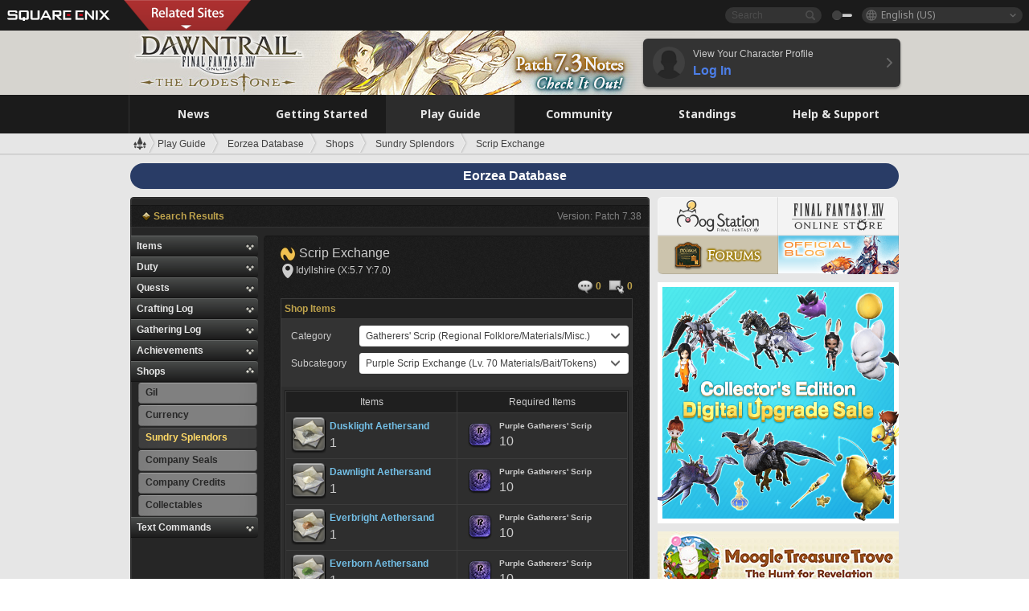

--- FILE ---
content_type: text/html; charset=UTF-8
request_url: https://na.finalfantasyxiv.com/lodestone/playguide/db/shop/e0307922024/?item=90b08a4d1db&type=sundry_splendors
body_size: 25218
content:
<!DOCTYPE html>
<html lang="en-us" class="en-us" xmlns:og="http://ogp.me/ns#" xmlns:fb="http://www.facebook.com/2008/fbml">
<head><meta charset="utf-8">

<script>
	window.dataLayer = window.dataLayer || [];
	function gtag(){dataLayer.push(arguments);}
	(function() {
		window.ldst_gtm_variable = {
			'login': 'notloginuser',
			'theme':  'white'
		};
		
		
	})();
</script>

<!-- Google Tag Manager -->
<script>(function(w,d,s,l,i){w[l]=w[l]||[];w[l].push({'gtm.start':
new Date().getTime(),event:'gtm.js'});var f=d.getElementsByTagName(s)[0],
j=d.createElement(s),dl=l!='dataLayer'?'&l='+l:'';j.async=true;j.src=
'https://www.googletagmanager.com/gtm.js?id='+i+dl;f.parentNode.insertBefore(j,f);
})(window,document,'script','digitalData','GTM-P37XSWJ');</script>
<!-- End Google Tag Manager -->



<title>Eorzea Database: Scrip Exchange | FINAL FANTASY XIV, The Lodestone</title>
<meta name="description" content="The Eorzea Database Scrip Exchange page.">
<meta name="keywords" content="FF14,FFXIV,Final Fantasy XIV,Final Fantasy 14,Lodestone,players' site,community site,A Realm Reborn,Heavensward,Stormblood,Shadowbringers,Endwalker,Dawntrail,MMO">
<meta name="author" content="SQUARE ENIX Inc.">
<meta http-equiv="X-UA-Compatible" content="IE=edge">
<meta name="format-detection" content="telephone=no">

<link rel="alternate" type="application/atom+xml" href="/lodestone/news/news.xml" title="News | FINAL FANTASY XIV, The Lodestone">
<link rel="alternate" type="application/atom+xml" href="/lodestone/news/topics.xml" title="Topics | FINAL FANTASY XIV, The Lodestone">

<link rel="shortcut icon" type="image/vnd.microsoft.icon" href="https://lds-img.finalfantasyxiv.com/pc/global/images/favicon.ico?1720069015">
<link rel="apple-touch-icon-precomposed" href="https://lds-img.finalfantasyxiv.com/h/0/U2uGfVX4GdZgU1jASO0m9h_xLg.png">
<meta name="msapplication-TileImage" content="https://lds-img.finalfantasyxiv.com/h/0/U2uGfVX4GdZgU1jASO0m9h_xLg.png">

<meta name="msapplication-TileColor" content="#000000">
<link rel="alternate" hreflang="en-gb" href="https://eu.finalfantasyxiv.com/lodestone/playguide/db/shop/e0307922024/?item=90b08a4d1db&amp;type=sundry_splendors">
<link rel="alternate" hreflang="fr" href="https://fr.finalfantasyxiv.com/lodestone/playguide/db/shop/e0307922024/?item=90b08a4d1db&amp;type=sundry_splendors">
<link rel="alternate" hreflang="de" href="https://de.finalfantasyxiv.com/lodestone/playguide/db/shop/e0307922024/?item=90b08a4d1db&amp;type=sundry_splendors">
<link rel="alternate" hreflang="ja" href="https://jp.finalfantasyxiv.com/lodestone/playguide/db/shop/e0307922024/?item=90b08a4d1db&amp;type=sundry_splendors">





<!--[if lt IE 9]>
	<script src="https://lds-img.finalfantasyxiv.com/h/I/SMlNRnAvuilc1lYKBpzKWpmADs.js"></script>

<![endif]-->
<!-- ** CSS ** -->

<link href="https://lds-img.finalfantasyxiv.com/h/F/63Xf73eyjNHwZv3cxSbnEynZzM.css" rel="stylesheet">
<link href="https://lds-img.finalfantasyxiv.com/h/-/tUrZCLFtMgzaHil2OXxbmdw2a0.css" rel="stylesheet">
<link href="https://lds-img.finalfantasyxiv.com/h/N/3LUMH7_OeG7SzdazK8hUB6NNdY.css" rel="stylesheet">
<link href="https://lds-img.finalfantasyxiv.com/h/j/JgAulXN0McN_xRNcKLLbnNh4fs.css" rel="stylesheet">
<link href="https://lds-img.finalfantasyxiv.com/h/U/8CXzMYRfNQUo0ynnZiUfpQl26c.css" rel="stylesheet">
<link href="https://lds-img.finalfantasyxiv.com/h/_/teW6eaIqhVaNEZ3L8zf49YpF-g.css" rel="stylesheet">
<link href="https://lds-img.finalfantasyxiv.com/h/g/lRYBZuCfY9_KF92T9NGc4_wZ-c.css" rel="stylesheet">
<link href="https://lds-img.finalfantasyxiv.com/h/L/wO6tEYoqzr48YFT-0KS4ub-r1Y.css" rel="stylesheet">

<link href="https://lds-img.finalfantasyxiv.com/h/e/Bscq1lIEfao6cP1TMAGrA40TVM.css" rel="stylesheet">
	
	<link href="https://lds-img.finalfantasyxiv.com/h/S/QWQ-hwobBgCjxai44TQpx3vAk8.css" rel="stylesheet"
		class="sys_theme_css"
		
			data-theme_white="https://lds-img.finalfantasyxiv.com/h/S/QWQ-hwobBgCjxai44TQpx3vAk8.css"
		
			data-theme_black="https://lds-img.finalfantasyxiv.com/h/b/VRudXfcwzzXFR80GZ4pwfbsgjI.css"
		
	>
	





































<!-- ogp -->
<meta property="fb:app_id" content="">
<meta property="og:type" content="website">
<meta property="og:description" content="The Eorzea Database Scrip Exchange page.">
<meta property="og:title" content="Eorzea Database: Scrip Exchange | FINAL FANTASY XIV, The Lodestone">
<meta property="og:url" content="https://na.finalfantasyxiv.com/lodestone/playguide/db/shop/e0307922024/?item=90b08a4d1db&amp;type=sundry_splendors">
<meta property="og:site_name" content="FINAL FANTASY XIV, The Lodestone">
<meta property="og:locale" content="en_US">

	<meta property="og:image" content="https://lds-img.finalfantasyxiv.com/h/F/nxpYJrU9cbhAORBcM9FbZgG2rs.png">



	<meta property="fb:pages" content="116214575870">


<meta name="twitter:card" content="summary_large_image">

	<meta name="twitter:site" content="@ff_xiv_en">




<script>
	var base_domain = 'finalfantasyxiv.com';
	var ldst_subdomain = 'na';
	var ldst_subdomain_suffix = '';
	var strftime_fmt = {
		'dateHHMM_now': 'Today %H:%M',
		'dateYMDHMS': '%m/%d/%Y %\u002dI:%M:%S %p',
		'dateYMDHM': '%m/%d/%Y %\u002dI:%M %p',
		'dateYMDHM_jp': '%Y/%m/%d %H:%M',
		'dateHM': '%\u002dI:%M %p',
		'dateYMDH': '%m/%d/%Y %\u002dI',
		'dateYMD': '%m/%d/%Y',
		'dateEternal': '%m.%d.%Y',
		'dateYMDW': '%m/%d/%Y (%a)',
		'dateHM': '%\u002dI:%M %p',
		'week.0': 'Sun.',
		'week.1': 'Mon.',
		'week.2': 'Tue.',
		'week.3': 'Wed.',
		'week.4': 'Thu.',
		'week.5': 'Fri.',
		'week.6': 'Sat.'
	};
	var base_uri   = '/lodestone/';
	var api_uri    = '/lodestone/api/';
	var static_uri = 'https://lds\u002dimg.finalfantasyxiv.com/';
	var subdomain  = 'na';
	var csrf_token = '8aa48465caef6ef925324f6c592432db1b1aa4f5';
	var cis_origin = 'https://secure.square\u002denix.com';
	var ldst_max_image_size = 31457280;
	var eorzeadb = {
		cdn_prefix: 'https://lds\u002dimg.finalfantasyxiv.com/',
		version: '1762847957',
		version_js_uri:  'https://lds-img.finalfantasyxiv.com/pc/global/js/eorzeadb/version.js',
		dynamic_tooltip: false
	};
	var cookie_suffix = '';
	var ldst_is_loggedin = false;
	var show_achievement = false;
</script>
<script src="https://lds-img.finalfantasyxiv.com/h/A/PknAmzDJUZCNhTGtSGGMIGi5k4.js"></script>
<script src="https://lds-img.finalfantasyxiv.com/h/M/as_JV_jXpV9QkpR7VCqWjQTQDc.js"></script>


	



	



</head>
<body id="playguide" class=" base top lang_na">
<!-- Google Tag Manager (noscript) -->
<noscript><iframe src="https://www.googletagmanager.com/ns.html?id=GTM-P37XSWJ"
height="0" width="0" style="display:none;visibility:hidden"></iframe></noscript>
<!-- End Google Tag Manager (noscript) -->




<div class="brand"><div class="brand__section">
	<div class="brand__logo">
		<a href="
				https://na.square-enix.com/us/home
			" target="_blank"><img src="https://lds-img.finalfantasyxiv.com/h/a/1LbK-2Cqoku3zorQFR0VQ6jP0Y.png" width="130" height="14" alt="SQUARE ENIX">
		</a>
	</div>

	
		<div class="brand__search">
			<form action="/lodestone/community/search/" class="brand__search__form">
				<div class="brand__search__focus_bg"></div>
				<div class="brand__search__base_bg"></div>
				<input type="text" id="txt_search" class="brand__search--text" name="q" placeholder="Search">
				<input type="submit" id="bt_search" class="brand__search--btn" value="">
			</form>
		</div>
	

	
		<div class="brand__theme sys_theme_switcher">
			<a href="javascript:void(0);"><i class="brand__theme--white sys_theme active js__tooltip" data-tooltip="Theme (Black)" data-theme="white"></i></a>
			<a href="javascript:void(0);"><i class="brand__theme--black sys_theme js__tooltip" data-tooltip="Theme (White)" data-theme="black"></i></a>
		</div>
	

	<div class="brand__lang dropdown_trigger_box">
		<a href="javascript:void(0);" class="brand__lang__btn dropdown_trigger">English (US)</a>
		<ul class="brand__lang__select dropdown">
		
			<li><a href="https://na.finalfantasyxiv.com/lodestone/playguide/db/shop/e0307922024/?item=90b08a4d1db&amp;type=sundry_splendors">English (US)</a></li>
		
			<li><a href="https://eu.finalfantasyxiv.com/lodestone/playguide/db/shop/e0307922024/?item=90b08a4d1db&amp;type=sundry_splendors">English (UK)</a></li>
		
			<li><a href="https://fr.finalfantasyxiv.com/lodestone/playguide/db/shop/e0307922024/?item=90b08a4d1db&amp;type=sundry_splendors">Français</a></li>
		
			<li><a href="https://de.finalfantasyxiv.com/lodestone/playguide/db/shop/e0307922024/?item=90b08a4d1db&amp;type=sundry_splendors">Deutsch</a></li>
		
			<li><a href="https://jp.finalfantasyxiv.com/lodestone/playguide/db/shop/e0307922024/?item=90b08a4d1db&amp;type=sundry_splendors">日本語</a></li>
		
		</ul>
	</div>


	
		<div class="l__cross_menu na">
			<a href="javascript:void(null)" class="ffxiv_pr_cross_menu_button_na"></a>
			<script>
				var ffxiv_pr_cross_menu = {
					uri_js: '/cross_menu/uri.js'
				};
			</script>
			<script src="https://lds-img.finalfantasyxiv.com/promo/pc/global/menu/loader.js"></script>
		</div>
	
</div></div>


	
		
<header class="l__header">
	<div class="l__header__inner l__header__bg_image" style="background-image: url(https://lds-img.finalfantasyxiv.com/banner/1473/headerImage_7_3_na.jpg);">
		<a href="/lodestone/" class="l__header__link_top"></a>

		
		<a href="/lodestone/topics/detail/c04405c6cbe8519a0b6c8aa5e4d88a5d447419c9/?utm_source=lodestone&amp;utm_medium=pc_header&amp;utm_campaign=na_7_3patch" class="l__header__link_management"></a>

		<div class="l__header__login clearfix"><a href="/lodestone/account/login/" class="l__header__login__btn">
			<img src="https://lds-img.finalfantasyxiv.com/h/z/6PLTZ82M99GJ7tKOee1RSwvNrQ.png" width="40" height="40" alt="" class="l__header__login__chara_silhouette">
			<div class="l__header__login__txt">
				<p>View Your Character Profile</p>
				<div>Log In</div>
			</div>
		</a></div>

	</div>
</header>

	

	
		



	

<div class="global-nav">
	<nav class="main-nav na">
		<ul class="main-nav__area main-nav__area__playguide clearfix ">
			<li class="main-nav__news main-nav__item">
				<a href="/lodestone/news/" onClick="ldst_ga('send', 'event', 'lodestone_lo', 'pc_main-menu', 'na_news-top');"><span>News</span></a>
				<nav class="sub-nav">
					<div class="sub-nav__area ">

						
						<div class="sub-nav__list sub-nav__news">
							<div class="sub-nav__list__inner">
								<ul class="sub-nav__news__icon">
									<li>
										<a href="/lodestone/news/" onClick="ldst_ga('send', 'event', 'lodestone_lo', 'pc_sub-menu', 'na_news_top');"><div>
											<img src="https://lds-img.finalfantasyxiv.com/h/8/2GwuzUcvqLa-hgQeLUyd8xarI8.png" width="32" height="32" alt="News">
											News
										</div></a>
									</li>
									<li>
										<a href="/lodestone/topics/" onClick="ldst_ga('send', 'event', 'lodestone_lo', 'pc_sub-menu', 'na_news_topics');"><div>
											<img src="https://lds-img.finalfantasyxiv.com/h/5/67ZyAIzQUaYoWBmyvFwNvGmCnQ.png" width="32" height="32" alt="Topics">
											Topics
										</div></a>
									</li>
									<li>
										<a href="/lodestone/news/category/1" onClick="ldst_ga('send', 'event', 'lodestone_lo', 'pc_sub-menu', 'na_news_notices');"><div>
											<img src="https://lds-img.finalfantasyxiv.com/h/-/Y5JdwnEWYfyO7OlH27eKIm91Ok.png" width="32" height="32" alt="Notices">
											Notices
										</div></a>
									</li>
									<li>
										<a href="/lodestone/news/category/2" onClick="ldst_ga('send', 'event', 'lodestone_lo', 'pc_sub-menu', 'na_news_maintenance');"><div>
											<img src="https://lds-img.finalfantasyxiv.com/h/s/-JfULvMAf26L7AaU1OGaGYwanI.png" width="32" height="32" alt="Maintenance">
											Maintenance
										</div></a>
									</li>
									<li>
										<a href="/lodestone/news/category/3" onClick="ldst_ga('send', 'event', 'lodestone_lo', 'pc_sub-menu', 'na_news_updates');"><div>
											<img src="https://lds-img.finalfantasyxiv.com/h/p/HPudyOQcwdv97RBwj3FQC552ps.png" width="32" height="32" alt="Updates">
											Updates
										</div></a>
									</li>
									<li>
										<a href="/lodestone/news/category/4" onClick="ldst_ga('send', 'event', 'lodestone_lo', 'pc_sub-menu', 'na_news_Status');"><div>
											<img src="https://lds-img.finalfantasyxiv.com/h/S/-IC2xIQhTl2ymYW7deE1fOII04.png" width="32" height="32" alt="Status">
											Status
										</div></a>
									</li>
								</ul>
								<ul class="sub-nav__news__text">
									<li><a href="/lodestone/special/patchnote_log/" onClick="ldst_ga('send', 'event', 'lodestone_lo', 'pc_sub-menu', 'na_news_patch-notes_special-sites');"><div>
										Patch Notes and Special Sites
										<span class="update">
											Updated <span id="datetime-adc647327df">-</span><script>document.getElementById('datetime-adc647327df').innerHTML = ldst_strftime(1764230400, 'YMD');</script>
										</span>
									</div></a></li>
									<li><a href="/lodestone/special/update_log/" onClick="ldst_ga('send', 'event', 'lodestone_lo', 'pc_sub-menu', 'na_news_lodestone-update-notes');"><div>
										<span class="sub_text">Official Community Site</span>
										The Lodestone Update Notes
										<span class="update">
											Updated <span id="datetime-24fdf1aa9ca">-</span><script>document.getElementById('datetime-24fdf1aa9ca').innerHTML = ldst_strftime(1762848000, 'YMD');</script>
										</span>
									</div></a></li>
									<li><a href="/lodestone/worldstatus/" onClick="ldst_ga('send', 'event', 'lodestone_lo', 'pc_sub-menu', 'na_news_server-status');"><div>
										Server Status
									</div></a></li>
								</ul>
							</div>
						</div>


					</div>
				</nav>

			</li>
			<li class="main-nav__promotion main-nav__item">
				<a href="/" onClick="ldst_ga('send', 'event', 'lodestone_lo', 'pc_main-menu', 'na_begin-ff14-top');"><span>Getting Started</span></a>
				<nav class="sub-nav ">
					<div class="sub-nav__area ">

						
						<div class="sub-nav__list sub-nav__promotion">
							<div class="sub-nav__list__inner">
								<div class="sub-nav__promotion__inner">
									<div class="sub-nav__promotion__link">
										<div class="sub-nav__promotion__top">
											<a href="/" onClick="ldst_ga('send', 'event', 'lodestone_lo', 'pc_sub-menu', 'na_begin-ff14_pr');"><img src="https://lds-img.finalfantasyxiv.com/h/0/LIzzCdAQLNQ17P90_FIvlR_Dvg.jpg" width="632" height="140" alt="FINAL FANTASY XIV: A Realm Reborn"></a>
										</div>
										<ul class="sub-nav__promotion__page">
											<li><a href="/benchmark/" onClick="ldst_ga('send', 'event', 'lodestone_lo', 'pc_sub-menu', 'na_begin-ff14_benchmark');">
												<img src="https://lds-img.finalfantasyxiv.com/h/x/yLkmDjeDW9cU_l1mWtbQUnVIhs.png" width="64" height="40" alt="Benchmark">
												<span>Benchmark</span>
											</a></li>
											<li><a href="
												
													http://freetrial.finalfantasyxiv.com/
												" onClick="ldst_ga('send', 'event', 'lodestone_lo', 'pc_sub-menu', 'na_begin-ff14_freetrial');">
												<img src="https://lds-img.finalfantasyxiv.com/h/c/tWvZpXDc_g6yQd5YKK2k5jhuns.png" width="64" height="40" alt="Free Trial">
												<span>Free Trial</span>
											</a></li>
											<li><a href="/product/" onClick="ldst_ga('send', 'event', 'lodestone_lo', 'pc_sub-menu', 'na_begin-ff14_product');">
												<img src="https://lds-img.finalfantasyxiv.com/h/m/NCNLGrn3U9M85ky-NscraujvN8.png" width="64" height="40" alt="Product">
												<span>Product</span>
											</a></li>
											<li><a href="/winning/" onClick="ldst_ga('send', 'event', 'lodestone_lo', 'pc_sub-menu', 'na_begin-ff14_awards');">
												<img src="https://lds-img.finalfantasyxiv.com/h/j/udWU20sWmhYoEsQ_FtrAzVwJ3Q.png" width="64" height="40" alt="Awards and Nominations">
												<span>Awards and Nominations</span>
											</a></li>
										</ul>
									</div>
									<div class="sub-nav__promotion__patch_site">
										<a href="/dawntrail/" onClick="ldst_ga('send', 'event', 'lodestone_lo', 'pc_sub-menu', 'na_begin-ff14_latest-expansion');"><span>
											<img src="https://lds-img.finalfantasyxiv.com/h/-/JlOGowlC5VCrSwg2z3aH8WGhGg.png" width="296" height="232" alt="FINAL FANTASY XIV: Dawntrail Special Site">
										</span></a>
									</div>
								</div>
							</div>
						</div>

					</div>
				</nav>
			</li>
			<li class="main-nav__playguide main-nav__item">
				<a href="/lodestone/playguide/" onClick="ldst_ga('send', 'event', 'lodestone_lo', 'pc_main-menu', 'na_playguide-top');"><span>Play Guide</span></a>
				<nav class="sub-nav ">
					<div class="sub-nav__area ">

						
						<div class="sub-nav__list sub-nav__playguide">
							<div class="sub-nav__list__inner">
								<ul class="sub-nav__playguide__list">
									<li><a href="/lodestone/playguide/" onClick="ldst_ga('send', 'event', 'lodestone_lo', 'pc_sub-menu', 'na_playguide_playguide-top');">
										<img src="https://lds-img.finalfantasyxiv.com/h/P/Lfl3LVb9KMPa5Ye8yxftZkelbc.png" width="40" height="40" alt="Play Guide<br />Top">
										<span>Play Guide<br />Top</span>
									</a></li>
									<li><a href="/lodestone/playguide/#game_playguide" onClick="ldst_ga('send', 'event', 'lodestone_lo', 'pc_sub-menu', 'na_playguide_game-playguide');">
										<img src="https://lds-img.finalfantasyxiv.com/h/q/qy4dUGMNkjoyVqPweYMIpOApik.png" width="40" height="40" alt="Gameplay Guide and<br />Beginners' Guide">
										<span>Gameplay Guide and<br />Beginners' Guide</span>
										<span class="update">
											Updated <span id="datetime-6b7a6080d38">-</span><script>document.getElementById('datetime-6b7a6080d38').innerHTML = ldst_strftime(1759824000, 'YMD');</script>
										</span>
									</a></li>
									<li><a href="/lodestone/playguide/db/" onClick="ldst_ga('send', 'event', 'lodestone_lo', 'pc_sub-menu', 'na_playguide_databese');">
										<img src="https://lds-img.finalfantasyxiv.com/h/N/OYPWhQVCkovUbVcMMck0O4HABU.png" width="40" height="40" alt="Eorzea Database">
										<span>Eorzea Database</span>
										<span class="update">
											Updated <span id="datetime-155a7c56ce4">-</span><script>document.getElementById('datetime-155a7c56ce4').innerHTML = ldst_strftime(1762848000, 'YMD');</script>
										</span>
									</a></li>
									<li><a href="/lodestone/playguide/#content_guide" onClick="ldst_ga('send', 'event', 'lodestone_lo', 'pc_sub-menu', 'na_playguide_contents-guide');">
										<img src="https://lds-img.finalfantasyxiv.com/h/W/wlHP1NMpdQHcPKUG-swlv71fhE.png" width="40" height="40" alt="Game Features">
										<span>Game Features</span>
										<span class="update">
											Updated <span id="datetime-edb4bb08391">-</span><script>document.getElementById('datetime-edb4bb08391').innerHTML = ldst_strftime(1759824000, 'YMD');</script>
										</span>
									</a></li>
									<li><a href="/lodestone/playguide/#side_storyes" onClick="ldst_ga('send', 'event', 'lodestone_lo', 'pc_sub-menu', 'na_playguide_side-story');">
										<img src="https://lds-img.finalfantasyxiv.com/h/Z/1QWgBsVU7ZboWyMZlRjCQcDRJg.png" width="40" height="40" alt="Side Stories<br />and More">
										<span>Side Stories<br />and More</span>
										<span class="update">
											Updated <span id="datetime-e844b84617d">-</span><script>document.getElementById('datetime-e844b84617d').innerHTML = ldst_strftime(1758268800, 'YMD');</script>
										</span>
									</a></li>
									<li><a href="/lodestone/playguide/#option_service" onClick="ldst_ga('send', 'event', 'lodestone_lo', 'pc_sub-menu', 'na_playguide_option-service');">
										<img src="https://lds-img.finalfantasyxiv.com/h/K/4fXwcEoJzDEmFRt-tD7PeeKvjE.png" width="40" height="40" alt="Additional Services">
										<span>Additional Services</span>
									</a></li>
								</ul>
							</div>
						</div>

					</div>
				</nav>

			</li>
			<li class="main-nav__community main-nav__item">
				<a href="/lodestone/community/" onClick="ldst_ga('send', 'event', 'lodestone_lo', 'pc_main-menu', 'na_community-top');"><span>Community</span></a>
				<nav class="sub-nav">
					<div class="sub-nav__area">

						
						<div class="sub-nav__list sub-nav__community">
							<div class="sub-nav__list__inner sub-nav__community__flex">
								<div class="sub-nav__community__link">
									<div class="sub-nav__community__top">
										<div class="sub-nav__community__top__wrapper">
											<h2 class="sub-nav__community__title"><img src="https://lds-img.finalfantasyxiv.com/h/q/GiEpnP3oCXluFjrlPlM-mgIbS8.png" width="16" height="16" alt="Community">Community</h2>
											<ul class="sub-nav__community__list">
												<li><a href="/lodestone/community/" onClick="ldst_ga('send', 'event', 'lodestone_lo', 'pc_sub-menu', 'na_community_community-top');">
													<img src="https://lds-img.finalfantasyxiv.com/h/i/Sa5YF2-VFf4IJ1cjjFAbPf4GWg.png" width="40" height="40" alt="Community Wall">
													<span>Community Wall</span>
												</a></li>
												<li><a href="/lodestone/blog/" onClick="ldst_ga('send', 'event', 'lodestone_lo', 'pc_sub-menu', 'na_community_blog');">
													<img src="https://lds-img.finalfantasyxiv.com/h/h/6gPbLbzUQ_omC_mdXFUA3zPy7I.png" width="40" height="40" alt="Blog">
													<span>Blog</span>
												</a></li>
											</ul>
										</div>
										<div class="sub-nav__community__top__wrapper">
											<h2 class="sub-nav__community__title"><img src="https://lds-img.finalfantasyxiv.com/h/d/in_Sbc6SzxLU--Npa7URI-_kdg.png" width="16" height="16" alt="Member Recruitment">Member Recruitment</h2>
											<ul class="sub-nav__community__list">
												<li><a href="/lodestone/community_finder/" onClick="ldst_ga('send', 'event', 'lodestone_lo', 'pc_sub-menu', 'na_community_community-finder');">
													<img src="https://lds-img.finalfantasyxiv.com/h/V/kHxwEjpY-Fme83ta8VIfi1kyLU.png" width="40" height="40" alt="Community Finder">
													<span>Community Finder</span>
												</a></li>
												<li><a href="/lodestone/event/" onClick="ldst_ga('send', 'event', 'lodestone_lo', 'pc_sub-menu', 'na_community_event-party');">
													<img src="https://lds-img.finalfantasyxiv.com/h/0/k5jD6-BJZHwKA2CtbNcDYZR6oY.png" width="40" height="40" alt="Event & Party Recruitment">
													<span>Event & Party Recruitment</span>
												</a></li>
											</ul>
										</div>
									</div>
									<div class="sub-nav__community__search">
										<h2 class="sub-nav__community__title"><img src="https://lds-img.finalfantasyxiv.com/h/X/uQVT3DEl1xlFWHu3UZU4-RBtVk.png" width="16" height="16" alt="Search">Search</h2>
										<ul class="sub-nav__community__list sub-nav__community__search__list">
											<li><a href="/lodestone/character/" onClick="ldst_ga('send', 'event', 'lodestone_lo', 'pc_sub-menu', 'na_community_chara-search');">
												<img src="https://lds-img.finalfantasyxiv.com/h/5/YcEF3K-5SgqU0BxZtT0D1Zsa2A.png" width="40" height="40" alt="Character Search">
												<span>Character Search</span>
											</a></li>
											<li><a href="/lodestone/linkshell/" onClick="ldst_ga('send', 'event', 'lodestone_lo', 'pc_sub-menu', 'na_community_ls-search');">
												<img src="https://lds-img.finalfantasyxiv.com/h/b/SPCgcBAk4HvMngGzk6H4MfSINg.png" width="40" height="40" alt="Linkshell Search">
												<span>Linkshell Search</span>
											</a></li>
											<li><a href="/lodestone/crossworld_linkshell/" onClick="ldst_ga('send', 'event', 'lodestone_lo', 'pc_sub-menu', 'na_community_cwls-search');">
												<img src="https://lds-img.finalfantasyxiv.com/h/L/NUGcPcy-C8jvx6oKgEXgwJ1ePE.png" width="40" height="40" alt="CWLS Search ">
												<span>CWLS Search </span>
											</a></li>
											<li><a href="/lodestone/freecompany/" onClick="ldst_ga('send', 'event', 'lodestone_lo', 'pc_sub-menu', 'na_community_fc-search');">
												<img src="https://lds-img.finalfantasyxiv.com/h/q/GJ-lsgAtsCCDwCm9te3a5sCjpU.png" width="40" height="40" alt="Free Company Search">
												<span>Free Company Search</span>
											</a></li>
											<li><a href="/lodestone/pvpteam/" onClick="ldst_ga('send', 'event', 'lodestone_lo', 'pc_sub-menu', 'na_community_pvp-team-search');">
												<img src="https://lds-img.finalfantasyxiv.com/h/K/vZf_pjL1HRJCDF9mxKFKb8iISc.png" width="40" height="40" alt="PvP Team Search">
												<span>PvP Team Search</span>
											</a></li>
										</ul>
									</div>
								</div>
								<div class="sub-nav__community__side">
									<div class="sub-nav__community__forum">
										<ul class="sub-nav__community__forum__list">
											<li><a href="https://forum.square-enix.com/ffxiv/forum.php" target="_blank" onClick="ldst_ga('send', 'event', 'lodestone_lo', 'pc_sub-menu', 'na_community_forum');">
												<div class="forum">
													<i><img src="https://lds-img.finalfantasyxiv.com/h/r/maZ-sHaqn4PMFANUlbH4GzztFM.png" width="40" height="40" alt="Forums">
													</i><span>Forums</span>
												</div>
											</a></li>
											<li><a href="https://forum.square-enix.com/ffxiv/search.php?do=getdaily_ll&contenttype=vBForum_Post" target="_blank" onClick="ldst_ga('send', 'event', 'lodestone_lo', 'pc_sub-menu', 'na_community_forum-new-posts');">
												<div>
													<i><img src="https://lds-img.finalfantasyxiv.com/h/p/hIKumMfCocoSfxWeUUUIL78Jhg.png" width="16" height="16" alt="">
													</i><span>New Posts</span>
												</div>
											</a></li>
											<li><a href="
													
														https://forum.square-enix.com/ffxiv/search.php?do=process&search_type=1&contenttypeid=1&devtrack=1&starteronly=0&showposts=1&childforums=1&forumchoice[]=619
													" target="_blank" onClick="ldst_ga('send', 'event', 'lodestone_lo', 'pc_sub-menu', 'na_community_forum-dev-tracker');">
												<div>
													<i><img src="https://lds-img.finalfantasyxiv.com/h/p/hIKumMfCocoSfxWeUUUIL78Jhg.png" width="16" height="16" alt="">
													</i><span>Dev Tracker</span>
												</div>
											</a></li>
										</ul>
									</div>
									<ul class="sub-nav__community__fankit">
										<li><a href="/lodestone/special/fankit/" onClick="ldst_ga('send', 'event', 'lodestone_lo', 'pc_sub-menu', 'na_community_fankit');">
											<div>
												<span>Fan Kit</span>
												<span class="update">
													Updated <span id="datetime-14fcea08158">-</span><script>document.getElementById('datetime-14fcea08158').innerHTML = ldst_strftime(1764230400, 'YMD');</script>
												</span>
											</div>
										</a></li>
									</ul>
								</div>
							</div>
						</div>

					</div>
				</nav>

			</li>
			<li class="main-nav__ranking main-nav__item">
				<a href="/lodestone/ranking/" onClick="ldst_ga('send', 'event', 'lodestone_lo', 'pc_main-menu', 'na_ranking-top');"><span>Standings</span></a>
					<nav class="sub-nav ">
						<div class="sub-nav__area ">

							
							<div class="sub-nav__list sub-nav__ranking">
								<div class="sub-nav__list__inner">
									<ul class="sub-nav__ranking__list">
										<li><a href="/lodestone/ranking/" onClick="ldst_ga('send', 'event', 'lodestone_lo', 'pc_sub-menu', 'na_ranking_ranking-top');">
											<img src="https://lds-img.finalfantasyxiv.com/h/E/NtymEFiUJfAh25ffTrADsVFkLQ.png" width="40" height="40" alt="Standings Top">
											<span>Standings Top</span>
										</a></li>
										<li><a href="/lodestone/ranking/crystallineconflict/" onClick="ldst_ga('send', 'event', 'lodestone_lo', 'pc_sub-menu', 'na_ranking_feast');">
											<img src="https://lds-img.finalfantasyxiv.com/h/K/vZf_pjL1HRJCDF9mxKFKb8iISc.png" width="40" height="40" alt="Crystalline Conflict Standings">
											<span>Crystalline Conflict Standings</span>
										</a></li>
										<li><a href="/lodestone/ranking/frontline/weekly/" onClick="ldst_ga('send', 'event', 'lodestone_lo', 'pc_sub-menu', 'na_ranking_frontline');">
											<img src="https://lds-img.finalfantasyxiv.com/h/K/vZf_pjL1HRJCDF9mxKFKb8iISc.png" width="40" height="40" alt="Frontline Standings">
											<span>Frontline Standings</span>
										</a></li>
										<li><a href="/lodestone/ranking/gc/weekly/" onClick="ldst_ga('send', 'event', 'lodestone_lo', 'pc_sub-menu', 'na_ranking_gc');">
											<img src="https://lds-img.finalfantasyxiv.com/h/o/uRmujlTx4X_5c6wETNxssK1d_4.png" width="40" height="40" alt="Grand Company Standings">
											<span>Grand Company Standings</span>
										</a></li>
										<li><a href="/lodestone/ranking/fc/weekly/" onClick="ldst_ga('send', 'event', 'lodestone_lo', 'pc_sub-menu', 'na_ranking_fc');">
											<img src="https://lds-img.finalfantasyxiv.com/h/q/GJ-lsgAtsCCDwCm9te3a5sCjpU.png" width="40" height="40" alt="Free Company Standings">
											<span>Free Company Standings</span>
										</a></li>
									</ul>
									<ul class="sub-nav__ranking__list">
										<li><a href="/lodestone/ranking/deepdungeon4/" onClick="ldst_ga('send', 'event', 'lodestone_lo', 'pc_sub-menu', 'na_ranking_deepdungeon4');">
											<img src="https://lds-img.finalfantasyxiv.com/h/_/qP22LgUoAFKDTRayb_TEYu6d7g.png" width="40" height="40" alt="Pilgrim's Traverse Rankings">
											<span>Pilgrim's Traverse Rankings</span>
										</a></li>
										<li><a href="/lodestone/ranking/deepdungeon3/" onClick="ldst_ga('send', 'event', 'lodestone_lo', 'pc_sub-menu', 'na_ranking_deepdungeon3');">
											<img src="https://lds-img.finalfantasyxiv.com/h/_/qP22LgUoAFKDTRayb_TEYu6d7g.png" width="40" height="40" alt="Eureka Orthos Rankings">
											<span>Eureka Orthos Rankings</span>
										</a></li>
										<li><a href="/lodestone/ranking/deepdungeon2/" onClick="ldst_ga('send', 'event', 'lodestone_lo', 'pc_sub-menu', 'na_ranking_deepdungeon2');">
											<img src="https://lds-img.finalfantasyxiv.com/h/_/qP22LgUoAFKDTRayb_TEYu6d7g.png" width="40" height="40" alt="Heaven-on-High Rankings">
											<span>Heaven-on-High Rankings</span>
										</a></li>
										<li><a href="/lodestone/ranking/deepdungeon/" onClick="ldst_ga('send', 'event', 'lodestone_lo', 'pc_sub-menu', 'na_ranking_deepdungeon');">
											<img src="https://lds-img.finalfantasyxiv.com/h/p/op9iPrlMmYgTK3Q6NQKifyQOGA.png" width="40" height="40" alt="Palace of the Dead Rankings">
											<span>Palace of the Dead Rankings</span>
										</a></li>
									</ul>
								</div>
							</div>

						</div>
					</nav>

			</li>
			<li class="main-nav__help main-nav__item">
				<a href="/lodestone/help/" onClick="ldst_ga('send', 'event', 'lodestone_lo', 'pc_main-menu', 'na_help-support-top');"><span>Help & Support</span></a>
				<nav class="sub-nav ">
					<div class="sub-nav__area ">

						
						<div class="sub-nav__list sub-nav__help">
							<div class="sub-nav__list__inner">
								<ul class="sub-nav__help__list">
									<li><a href="/lodestone/help/" onClick="ldst_ga('send', 'event', 'lodestone_lo', 'pc_sub-menu', 'na_help-support_help-support-top');">
										<span>Help & Support</span>
									</a></li>
									<li><a href="/lodestone/help/about_the_lodestone/" onClick="ldst_ga('send', 'event', 'lodestone_lo', 'pc_sub-menu', 'na_help-support_about-lodestone');">
										<span>About the Lodestone</span>
									</a></li>
									<li><a href="
										
											https://support.na.square-enix.com/faq.php?id=5382&la=1
										" onClick="ldst_ga('send', 'event', 'lodestone_lo', 'pc_sub-menu', 'na_help-support_faq');">
										<span>FAQ</span>
									</a></li>
									<li><a href="
										
											https://www.square-enix.com/na/account/
										" onClick="ldst_ga('send', 'event', 'lodestone_lo', 'pc_sub-menu', 'na_help-support_sqex-account');">
										<span>Square Enix Account Information</span>
									</a></li>
								</ul>
								<ul class="sub-nav__help__other">
									<li><a href="
										
											https://support.na.square-enix.com/rule.php?id=5382&la=1
										" onClick="ldst_ga('send', 'event', 'lodestone_lo', 'pc_sub-menu', 'na_help-support_rule-policies');">
										<div>
											<i><img src="https://lds-img.finalfantasyxiv.com/h/p/hIKumMfCocoSfxWeUUUIL78Jhg.png" width="16" height="16" alt="">
											</i><span>Rules & Policies</span>
										</div>
									</a></li>
									<li><a href="
										
											https://support.na.square-enix.com/main.php?id=5382&la=1
										" onClick="ldst_ga('send', 'event', 'lodestone_lo', 'pc_sub-menu', 'na_help-support_customer-service');">
										<div>
											<i><img src="https://lds-img.finalfantasyxiv.com/h/p/hIKumMfCocoSfxWeUUUIL78Jhg.png" width="16" height="16" alt="">
											</i><span>Customer Service</span>
										</div>
									</a></li>
									<li><a href="https://secure.square-enix.com/account/app/svc/mogstation/" target="_blank" onClick="ldst_ga('send', 'event', 'lodestone_lo', 'pc_sub-menu', 'na_help-support_mogstation');">
										<div>
											<i class="ic_mogst"><img src="https://lds-img.finalfantasyxiv.com/h/S/6IKp0hN6xQqTYPgnPIsd2fjzSI.png" width="32" height="32" alt="">
											</i><span>Mog Station</span>
										</div>
									</a></li>
								</ul>
							</div>
						</div>

					</div>
				</nav>

			</li>
		</ul>
	</nav>
</div>

	


<div class="ldst__bg ldst__bg--color">
	
		<div id="breadcrumb">
			<ul itemscope itemscope itemtype="https://schema.org/BreadcrumbList" class="clearfix">
				<li class="breadcrumb__home" itemprop="itemListElement" itemscope itemtype="https://schema.org/ListItem">
					<a href="/lodestone/" itemprop="item"><span itemprop="name">HOME</span></a>
					<meta itemprop="position" content="1" />
				</li>
				
				
					
					
					
						<li itemprop="itemListElement" itemscope itemtype="https://schema.org/ListItem">
							<a href="/lodestone/playguide/" itemprop="item" class="breadcrumb__link"><span itemprop="name">Play Guide</span></a>
							<meta itemprop="position" content="2" />
						</li>
					
				
					
					
					
						<li itemprop="itemListElement" itemscope itemtype="https://schema.org/ListItem">
							<a href="/lodestone/playguide/db/" itemprop="item" class="breadcrumb__link"><span itemprop="name">Eorzea Database</span></a>
							<meta itemprop="position" content="3" />
						</li>
					
				
					
					
					
						<li itemprop="itemListElement" itemscope itemtype="https://schema.org/ListItem">
							<a href="/lodestone/playguide/db/shop/" itemprop="item" class="breadcrumb__link"><span itemprop="name">Shops</span></a>
							<meta itemprop="position" content="4" />
						</li>
					
				
					
					
					
						<li itemprop="itemListElement" itemscope itemtype="https://schema.org/ListItem">
							<a href="/lodestone/playguide/db/shop/?category2=sundry_splendors" itemprop="item" class="breadcrumb__link"><span itemprop="name">Sundry Splendors</span></a>
							<meta itemprop="position" content="5" />
						</li>
					
				
					
					
					
						<li itemprop="itemListElement" itemscope itemtype="https://schema.org/ListItem">
							<span itemprop="name">Scrip Exchange</span>
							<meta itemprop="position" content="6" />
						</li>
					
				
			</ul>
		</div>
	

	<h1 class="heading__title">Eorzea Database</h1>

	

	

	<div id="contents" class="content_space clearfix">

		<!-- #main -->
		<div id="main">



<div id="eorzea_db" class="db-wrapper">

	<div class="db-content db-content__title"><div class="clearfix">
		<h2 class="ic_gold db-content__title--left">Search Results</h2>
		<p class="db-content__title--version">Version: Patch 7.38</p>
	</div></div>

	<div class="clearfix">
		<div class="db__menu">
			<div class="db__menu__nav"><a href="/lodestone/playguide/db/item/" class="db__menu__list item">Items</a></div>

<div class="db__menu__nav"><a href="/lodestone/playguide/db/duty/" class="db__menu__list duty">Duty</a></div>

<div class="db__menu__nav"><a href="/lodestone/playguide/db/quest/" class="db__menu__list quest">Quests</a></div>

<div class="db__menu__nav"><a href="/lodestone/playguide/db/recipe/" class="db__menu__list recipe">Crafting Log</a></div>

<div class="db__menu__nav"><a href="/lodestone/playguide/db/gathering/" class="db__menu__list gathering">Gathering Log</a></div>

<div class="db__menu__nav"><a href="/lodestone/playguide/db/achievement/" class="db__menu__list achievement">Achievements</a></div>

<div class="db__menu__nav"><a href="/lodestone/playguide/db/shop/" class="db__menu__list shop active">Shops</a><ul class="db__menu__category"><li class="db__menu__category__list"><a href="/lodestone/playguide/db/shop/?category2=gil" class="db__menu__category__link"><div class="db__menu__category__kind"><span class="db__menu__category__txt">Gil</span></div></a></li><li class="db__menu__category__list"><a href="/lodestone/playguide/db/shop/?category2=currency" class="db__menu__category__link"><div class="db__menu__category__kind"><span class="db__menu__category__txt">Currency</span></div></a></li><li class="db__menu__category__list"><a href="/lodestone/playguide/db/shop/?category2=sundry_splendors" class="db__menu__category__link"><div class="db__menu__category__kind active"><span class="db__menu__category__txt">Sundry Splendors</span></div></a></li><li class="db__menu__category__list"><a href="/lodestone/playguide/db/shop/?category2=cs" class="db__menu__category__link"><div class="db__menu__category__kind"><span class="db__menu__category__txt">Company Seals</span></div></a></li><li class="db__menu__category__list second_menu_enemy"><a href="/lodestone/playguide/db/shop/?category2=fcc" class="db__menu__category__link"><div class="db__menu__category__kind"><span class="db__menu__category__txt">Company Credits</span></div></a></li><li class="db__menu__category__list second_menu_enemy"><a href="/lodestone/playguide/db/shop/?category2=collectables" class="db__menu__category__link"><div class="db__menu__category__kind"><span class="db__menu__category__txt">Collectables</span></div></a></li></ul></div>

<div class="db__menu__nav"><a href="/lodestone/playguide/db/text_command/" class="db__menu__list ">Text Commands</a></div>


		</div>
		<div class="db_cnts">
			



<div id="sys_data_for_shop_tab" class="hide"
	data-type="sundry_splendors"
	data-item="90b08a4d1db"
	data-uri_key="e0307922024"
	data-uri_with_patch_gil="https://na.finalfantasyxiv.com/lodestone/playguide/db/shop/e0307922024/?force_filter=1&amp;type=gil"
	data-uri_with_patch_currency="https://na.finalfantasyxiv.com/lodestone/playguide/db/shop/e0307922024/?force_filter=1&amp;type=currency"
	data-uri_with_patch_cs="https://na.finalfantasyxiv.com/lodestone/playguide/db/shop/e0307922024/?force_filter=1&amp;type=cs"
></div>

<div id="character">

	<div class="db__l_main db__l_main__view">
		
			<h2 class="db-shop__name latest_patch__major__detail__text">
				
					<i class="latest_patch__major__icon"></i>
				
				Scrip Exchange
			</h2>

			
			<ul class="db-shop__place">
				
					
						<li>
							Idyllshire (X:5.7 Y:7.0)
						</li>
					
				
			</ul>
		

		<ul class="db-view__comment_count">
			<li><span class="db-view__comment_count__ic_comment">0</span></li>
			<li><span class="db-view__comment_count__ic_postimage">0</span></li>
		</ul>

		

		

		

		
		
		
			
			
<div id="sys_shop_type_sundry_splendors" class="db-table__wrapper db-table__wrapper--npc_content">
	<div class="db-view__data">
		<h3 class="db-view__data__head">Shop Items</h3>

		<form class="inclusion_shop_filter">
			<table class="db-shop__search__inclusion" cellpadding="0" cellspacing="0">
				<tr>
					<th>Category</th>
					<td>
						<div class="select-pulldown">
							<select name="category" class="select-pulldown__open">
								
									<option value="58208f8c2f71901819c6a9a27887efdf9d229447"
										
									>Crafters&#39; Scrip (Gear)</option>
								
									<option value="e84638f41e7d6e63cc95c80c2790a39f9fe70de2"
										
									>Crafters&#39; Scrip (Master Recipes/Materials/Misc.)</option>
								
									<option value="91b2cac070c6201c0fd570827afd50d3db5124ad"
										
									>Crafters&#39; Scrip (Materia)</option>
								
									<option value="3af3baf5ac539eaaf34028fe7f671e7c2294a231"
										
									>Gatherers&#39; Scrip (Gear)</option>
								
									<option value="98dfa232e86d317aa72931de8d5874ba10e230b7"
										
											selected
										
									>Gatherers&#39; Scrip (Regional Folklore/Materials/Misc.)</option>
								
									<option value="250bdcf7595cd14d9b65ff2e3ccbdd9fb76d2b69"
										
									>Gatherers&#39; Scrip (Materia)</option>
								
							</select>
						</div>
					</td>
				</tr>

				<tr>
					<th>Subcategory</th>
					<td>
						<div class="select-pulldown">
							<select name="shop" class="select-pulldown__open" data-shops="{&quot;58208f8c2f71901819c6a9a27887efdf9d229447&quot;:[{&quot;name&quot;:&quot;Purple Scrip Exchange (Lv. 58/IL 130)&quot;,&quot;key&quot;:&quot;6086b4278cfdfa7ab2aceac4c3996699ff9d0511&quot;},{&quot;name&quot;:&quot;Purple Scrip Exchange (Lv. 60/IL 200)&quot;,&quot;key&quot;:&quot;d7e7382e60ae724980eca2dc9190957fd7ef9854&quot;},{&quot;name&quot;:&quot;Purple Scrip Exchange (Lv. 70/IL 330)&quot;,&quot;key&quot;:&quot;9b2d8c9e8e33046403e663b930d193a2c487c471&quot;},{&quot;name&quot;:&quot;Purple Scrip Exchange (Lv. 70/IL 350)&quot;,&quot;key&quot;:&quot;29bedde3265d2900f398031f9e05850b436cfcf6&quot;},{&quot;name&quot;:&quot;Purple Scrip Exchange (Lv. 80/IL 440)&quot;,&quot;key&quot;:&quot;6de4500cc170a6375ef0914d50ee8a579fad6d0a&quot;},{&quot;name&quot;:&quot;Purple Scrip Exchange (Lv. 80/IL 470)&quot;,&quot;key&quot;:&quot;32593fdedd762ca06333c2d3617294877793b845&quot;},{&quot;name&quot;:&quot;Purple Scrip Exchange (Lv. 80/IL 500)&quot;,&quot;key&quot;:&quot;c1dd11749ad805f5577f58beab9b4b8f99063173&quot;},{&quot;name&quot;:&quot;Purple Scrip Exchange (Lv. 90/IL 570)&quot;,&quot;key&quot;:&quot;c5c5ceadca8e5d29b3e54c584962f7672f836059&quot;},{&quot;name&quot;:&quot;Purple Scrip Exchange (Lv. 90/IL 590)&quot;,&quot;key&quot;:&quot;a6c76e54162f5bd43c14b1cc86c004d8dfad918e&quot;},{&quot;name&quot;:&quot;Purple Scrip Exchange (Lv. 90/IL 620)&quot;,&quot;key&quot;:&quot;2e3eeedb911c60291aebf07352f878a8653f7ed1&quot;},{&quot;name&quot;:&quot;Orange Scrip Exchange (Lv. 100/IL 700)&quot;,&quot;key&quot;:&quot;fcddf2a3dd61a116069f6cd7ad48320431ff09df&quot;},{&quot;name&quot;:&quot;Orange Scrip Exchange (Lv. 100/IL 720)&quot;,&quot;key&quot;:&quot;9bb22936413aaf1bdeabf19e4ec38656c3a0b3a7&quot;}],&quot;e84638f41e7d6e63cc95c80c2790a39f9fe70de2&quot;:[{&quot;name&quot;:&quot;Purple Scrip Exchange (Master Recipes I)&quot;,&quot;key&quot;:&quot;a2b5ddfc657343423706094cdd287b1d73bc467d&quot;},{&quot;name&quot;:&quot;Purple Scrip Exchange (Master Recipes II)&quot;,&quot;key&quot;:&quot;6351593d448cf1c1379b4a675d4cb1acf5263fc6&quot;},{&quot;name&quot;:&quot;Purple Scrip Exchange (Music/Furnishings/Misc.)&quot;,&quot;key&quot;:&quot;1eb61afb8d544b5a9c39bc37f571ed35e54b9848&quot;},{&quot;name&quot;:&quot;Purple Scrip Exchange (Lv. 50 Materials)&quot;,&quot;key&quot;:&quot;9bba136592042ff8766e17a31b0b9cfc0115cfb1&quot;},{&quot;name&quot;:&quot;Purple Scrip Exchange (Lv. 60 Materials/Tokens)&quot;,&quot;key&quot;:&quot;bf7079f699c61d68e45968cbac32053b4c8a5d9a&quot;},{&quot;name&quot;:&quot;Purple Scrip Exchange (Lv. 70 Materials)&quot;,&quot;key&quot;:&quot;6f18a6e19b4f5e05d15b13c2d6406557d3f1f01a&quot;},{&quot;name&quot;:&quot;Purple Scrip Exchange (Lv. 80 Materials)&quot;,&quot;key&quot;:&quot;da575cab13192ea76851386bee12f801ef219b60&quot;},{&quot;name&quot;:&quot;Purple Scrip Exchange (Lv. 80 Materials/Skysteel Prototype Augmentation)&quot;,&quot;key&quot;:&quot;bd9802b5b5762352622e3792acfe88c002888e9a&quot;},{&quot;name&quot;:&quot;Purple Scrip Exchange (Lv. 90 Materials)&quot;,&quot;key&quot;:&quot;36d5c4ce2e7e7e7faad4781284b74ca5590c6d97&quot;},{&quot;name&quot;:&quot;Purple Scrip Exchange (Lv. 100 Materials)&quot;,&quot;key&quot;:&quot;ccf809ac55596f45f1fdd028074eab5b390d49da&quot;},{&quot;name&quot;:&quot;Orange Scrip Exchange (Lv. 100 Materials/Furnishings)&quot;,&quot;key&quot;:&quot;edc616a10eb214ff5e204961f9af6b619e646fdd&quot;}],&quot;250bdcf7595cd14d9b65ff2e3ccbdd9fb76d2b69&quot;:[{&quot;name&quot;:&quot;Purple Scrip Exchange (Materia)&quot;,&quot;key&quot;:&quot;b3f99493aa88544bfcdd77cd31040205401b1808&quot;},{&quot;name&quot;:&quot;Orange Scrip Exchange (Materia)&quot;,&quot;key&quot;:&quot;dd40f6cdf018c64fee0a92bab92bf3b0f992659b&quot;}],&quot;91b2cac070c6201c0fd570827afd50d3db5124ad&quot;:[{&quot;name&quot;:&quot;Purple Scrip Exchange (Materia)&quot;,&quot;key&quot;:&quot;2c46e9be24a7d3a339e3c5630a5cab58bfe1e853&quot;},{&quot;name&quot;:&quot;Orange Scrip Exchange (Materia)&quot;,&quot;key&quot;:&quot;05275cbe706f8d232b23f3e731aedb218c66f0fc&quot;}],&quot;98dfa232e86d317aa72931de8d5874ba10e230b7&quot;:[{&quot;name&quot;:&quot;Purple Scrip Exchange (Music/Furnishings/Misc.)&quot;,&quot;key&quot;:&quot;97e06833434ebf8599f652faa1e123c97522ce10&quot;},{&quot;name&quot;:&quot;Purple Scrip Exchange (Lv. 50 Materials/Bait)&quot;,&quot;key&quot;:&quot;b15013025ae291a038ac58ec6c8de62e8f93796b&quot;},{&quot;name&quot;:&quot;Purple Scrip Exchange (Lv. 60 Materials/Bait/Tokens)&quot;,&quot;key&quot;:&quot;8e63858d3404549fb0063747dde0d9a3b361de5c&quot;},{&quot;name&quot;:&quot;Purple Scrip Exchange (Lv. 70 Materials/Bait/Tokens)&quot;,&quot;key&quot;:&quot;168f136bc6cc264a3197c588c07373874cb995a4&quot;},{&quot;name&quot;:&quot;Purple Scrip Exchange (Lv. 80 Materials/Bait/Tokens)&quot;,&quot;key&quot;:&quot;0cb7897487c0c864682a4cb005fb1b0a17b0a021&quot;},{&quot;name&quot;:&quot;Purple Scrip Exchange (Lv. 90 Bait/Tokens)&quot;,&quot;key&quot;:&quot;586396db7c97673374eb4024a57be7fb47c8f288&quot;},{&quot;name&quot;:&quot;Purple Scrip Exchange (Lv. 100 Folklore Items)&quot;,&quot;key&quot;:&quot;b1dd1445552758a00af35f437988e4165c32bb6a&quot;},{&quot;name&quot;:&quot;Orange Scrip Exchange (Lv. 100 Materials/Bait/Tokens)&quot;,&quot;key&quot;:&quot;1c0e369378da1cc330e2a3210f1933b64d1af1a7&quot;}],&quot;3af3baf5ac539eaaf34028fe7f671e7c2294a231&quot;:[{&quot;name&quot;:&quot;Purple Scrip Exchange (Lv. 58/IL 130)&quot;,&quot;key&quot;:&quot;c306ea4bbc0918fab8a8e9063c88154f66dfc709&quot;},{&quot;name&quot;:&quot;Purple Scrip Exchange (Lv. 60/IL 200)&quot;,&quot;key&quot;:&quot;e1545f0283e2c86dca268d72484859a9a56b2de0&quot;},{&quot;name&quot;:&quot;Purple Scrip Exchange (Lv. 70/IL 330)&quot;,&quot;key&quot;:&quot;349d751d5502143a2c3006d81a9b1a22dc542364&quot;},{&quot;name&quot;:&quot;Purple Scrip Exchange (Lv. 70/IL 350)&quot;,&quot;key&quot;:&quot;3847b99a10b0dfc6a8f5b20cffadf5fcb2dfecf3&quot;},{&quot;name&quot;:&quot;Purple Scrip Exchange (Lv. 80/IL 440)&quot;,&quot;key&quot;:&quot;563c79d9538ce73ac035471d5738a202b4dfd2a2&quot;},{&quot;name&quot;:&quot;Purple Scrip Exchange (Lv. 80/IL 470)&quot;,&quot;key&quot;:&quot;e003e8bc70f52d37e7efecd2cc9613cf20fb103b&quot;},{&quot;name&quot;:&quot;Purple Scrip Exchange (Lv. 80/IL 500)&quot;,&quot;key&quot;:&quot;26ec486d14b0f828c925884a4a7cd751341ece1d&quot;},{&quot;name&quot;:&quot;Purple Scrip Exchange (Lv. 90/IL 570)&quot;,&quot;key&quot;:&quot;588543de655e5390e4660b630bb1b5643501e87e&quot;},{&quot;name&quot;:&quot;Purple Scrip Exchange (Lv. 90/IL 590)&quot;,&quot;key&quot;:&quot;6e9e066aab0e5de33690377bf5f0e24fa5731300&quot;},{&quot;name&quot;:&quot;Purple Scrip Exchange (Lv. 90/IL 620)&quot;,&quot;key&quot;:&quot;aa9d9cd9a44370398d2d7da14a683501b3b31007&quot;},{&quot;name&quot;:&quot;Orange Scrip Exchange (Lv. 100/IL 700)&quot;,&quot;key&quot;:&quot;be505c380b996dc3c0fb8d96f036cbd4dc55eee2&quot;},{&quot;name&quot;:&quot;Orange Scrip Exchange (Lv. 100/IL 720)&quot;,&quot;key&quot;:&quot;e2d0373fac7d0a840c9120bba73305e47263cbc0&quot;}]}">
								
									
										<option value="6086b4278cfdfa7ab2aceac4c3996699ff9d0511"
											
										>Purple Scrip Exchange (Lv. 58/IL 130)</option>
									
										<option value="d7e7382e60ae724980eca2dc9190957fd7ef9854"
											
										>Purple Scrip Exchange (Lv. 60/IL 200)</option>
									
										<option value="9b2d8c9e8e33046403e663b930d193a2c487c471"
											
										>Purple Scrip Exchange (Lv. 70/IL 330)</option>
									
										<option value="29bedde3265d2900f398031f9e05850b436cfcf6"
											
										>Purple Scrip Exchange (Lv. 70/IL 350)</option>
									
										<option value="6de4500cc170a6375ef0914d50ee8a579fad6d0a"
											
										>Purple Scrip Exchange (Lv. 80/IL 440)</option>
									
										<option value="32593fdedd762ca06333c2d3617294877793b845"
											
										>Purple Scrip Exchange (Lv. 80/IL 470)</option>
									
										<option value="c1dd11749ad805f5577f58beab9b4b8f99063173"
											
										>Purple Scrip Exchange (Lv. 80/IL 500)</option>
									
										<option value="c5c5ceadca8e5d29b3e54c584962f7672f836059"
											
										>Purple Scrip Exchange (Lv. 90/IL 570)</option>
									
										<option value="a6c76e54162f5bd43c14b1cc86c004d8dfad918e"
											
										>Purple Scrip Exchange (Lv. 90/IL 590)</option>
									
										<option value="2e3eeedb911c60291aebf07352f878a8653f7ed1"
											
										>Purple Scrip Exchange (Lv. 90/IL 620)</option>
									
										<option value="fcddf2a3dd61a116069f6cd7ad48320431ff09df"
											
										>Orange Scrip Exchange (Lv. 100/IL 700)</option>
									
										<option value="9bb22936413aaf1bdeabf19e4ec38656c3a0b3a7"
											
										>Orange Scrip Exchange (Lv. 100/IL 720)</option>
									
								
									
										<option value="a2b5ddfc657343423706094cdd287b1d73bc467d"
											
										>Purple Scrip Exchange (Master Recipes I)</option>
									
										<option value="6351593d448cf1c1379b4a675d4cb1acf5263fc6"
											
										>Purple Scrip Exchange (Master Recipes II)</option>
									
										<option value="1eb61afb8d544b5a9c39bc37f571ed35e54b9848"
											
										>Purple Scrip Exchange (Music/Furnishings/Misc.)</option>
									
										<option value="9bba136592042ff8766e17a31b0b9cfc0115cfb1"
											
										>Purple Scrip Exchange (Lv. 50 Materials)</option>
									
										<option value="bf7079f699c61d68e45968cbac32053b4c8a5d9a"
											
										>Purple Scrip Exchange (Lv. 60 Materials/Tokens)</option>
									
										<option value="6f18a6e19b4f5e05d15b13c2d6406557d3f1f01a"
											
										>Purple Scrip Exchange (Lv. 70 Materials)</option>
									
										<option value="da575cab13192ea76851386bee12f801ef219b60"
											
										>Purple Scrip Exchange (Lv. 80 Materials)</option>
									
										<option value="bd9802b5b5762352622e3792acfe88c002888e9a"
											
										>Purple Scrip Exchange (Lv. 80 Materials/Skysteel Prototype Augmentation)</option>
									
										<option value="36d5c4ce2e7e7e7faad4781284b74ca5590c6d97"
											
										>Purple Scrip Exchange (Lv. 90 Materials)</option>
									
										<option value="ccf809ac55596f45f1fdd028074eab5b390d49da"
											
										>Purple Scrip Exchange (Lv. 100 Materials)</option>
									
										<option value="edc616a10eb214ff5e204961f9af6b619e646fdd"
											
										>Orange Scrip Exchange (Lv. 100 Materials/Furnishings)</option>
									
								
									
										<option value="2c46e9be24a7d3a339e3c5630a5cab58bfe1e853"
											
										>Purple Scrip Exchange (Materia)</option>
									
										<option value="05275cbe706f8d232b23f3e731aedb218c66f0fc"
											
										>Orange Scrip Exchange (Materia)</option>
									
								
									
										<option value="c306ea4bbc0918fab8a8e9063c88154f66dfc709"
											
										>Purple Scrip Exchange (Lv. 58/IL 130)</option>
									
										<option value="e1545f0283e2c86dca268d72484859a9a56b2de0"
											
										>Purple Scrip Exchange (Lv. 60/IL 200)</option>
									
										<option value="349d751d5502143a2c3006d81a9b1a22dc542364"
											
										>Purple Scrip Exchange (Lv. 70/IL 330)</option>
									
										<option value="3847b99a10b0dfc6a8f5b20cffadf5fcb2dfecf3"
											
										>Purple Scrip Exchange (Lv. 70/IL 350)</option>
									
										<option value="563c79d9538ce73ac035471d5738a202b4dfd2a2"
											
										>Purple Scrip Exchange (Lv. 80/IL 440)</option>
									
										<option value="e003e8bc70f52d37e7efecd2cc9613cf20fb103b"
											
										>Purple Scrip Exchange (Lv. 80/IL 470)</option>
									
										<option value="26ec486d14b0f828c925884a4a7cd751341ece1d"
											
										>Purple Scrip Exchange (Lv. 80/IL 500)</option>
									
										<option value="588543de655e5390e4660b630bb1b5643501e87e"
											
										>Purple Scrip Exchange (Lv. 90/IL 570)</option>
									
										<option value="6e9e066aab0e5de33690377bf5f0e24fa5731300"
											
										>Purple Scrip Exchange (Lv. 90/IL 590)</option>
									
										<option value="aa9d9cd9a44370398d2d7da14a683501b3b31007"
											
										>Purple Scrip Exchange (Lv. 90/IL 620)</option>
									
										<option value="be505c380b996dc3c0fb8d96f036cbd4dc55eee2"
											
										>Orange Scrip Exchange (Lv. 100/IL 700)</option>
									
										<option value="e2d0373fac7d0a840c9120bba73305e47263cbc0"
											
										>Orange Scrip Exchange (Lv. 100/IL 720)</option>
									
								
									
										<option value="97e06833434ebf8599f652faa1e123c97522ce10"
											
										>Purple Scrip Exchange (Music/Furnishings/Misc.)</option>
									
										<option value="b15013025ae291a038ac58ec6c8de62e8f93796b"
											
										>Purple Scrip Exchange (Lv. 50 Materials/Bait)</option>
									
										<option value="8e63858d3404549fb0063747dde0d9a3b361de5c"
											
										>Purple Scrip Exchange (Lv. 60 Materials/Bait/Tokens)</option>
									
										<option value="168f136bc6cc264a3197c588c07373874cb995a4"
											
												selected
											
										>Purple Scrip Exchange (Lv. 70 Materials/Bait/Tokens)</option>
									
										<option value="0cb7897487c0c864682a4cb005fb1b0a17b0a021"
											
										>Purple Scrip Exchange (Lv. 80 Materials/Bait/Tokens)</option>
									
										<option value="586396db7c97673374eb4024a57be7fb47c8f288"
											
										>Purple Scrip Exchange (Lv. 90 Bait/Tokens)</option>
									
										<option value="b1dd1445552758a00af35f437988e4165c32bb6a"
											
										>Purple Scrip Exchange (Lv. 100 Folklore Items)</option>
									
										<option value="1c0e369378da1cc330e2a3210f1933b64d1af1a7"
											
										>Orange Scrip Exchange (Lv. 100 Materials/Bait/Tokens)</option>
									
								
									
										<option value="b3f99493aa88544bfcdd77cd31040205401b1808"
											
										>Purple Scrip Exchange (Materia)</option>
									
										<option value="dd40f6cdf018c64fee0a92bab92bf3b0f992659b"
											
										>Orange Scrip Exchange (Materia)</option>
									
								
							</select>
						</div>
					</td>
				</tr>
			</table>
		</form>

		<div class="js--inclusion_shop_outer hide" data-key="168f136bc6cc264a3197c588c07373874cb995a4">
			<div class="db-view__body--light">
	

	

	
		<div id="sys_shop_sundry_splendors_no_0" class=" db-table__wrapper">
			
			<table class="db-table">
			<thead>
				<tr>
					<th class="db-table__head--light">
						Items
					</th>
					<th class="db-table__head--light">
						Required Items
					</th>
				</tr>
			</thead>
			<tbody>
			
				<tr><td class="db-table__body--light db-table__body--half"><ul><li id="item_sundry_splendors_7b187f615ae"><div class="db-list__item__icon"><div class="db-list__item__icon__inner"><img src="https://lds-img.finalfantasyxiv.com/itemicon/0e/0e50527786d0f3af3b98963f87fe8506446a1493.png?n7.38" width="40" height="40" alt="" class="db-list__item__icon__item_image"><a href="/lodestone/playguide/db/item/7b187f615ae/"><div class="db-list__item__icon__cover db_popup" data-ldst-href="/lodestone/playguide/db/item/7b187f615ae/"></div></a></div></div><div class="db-view__npc__shop_list__item_name"><h4><a href="/lodestone/playguide/db/item/7b187f615ae/" class="db_popup">Dusklight Aethersand</a></h4><span class="db-view__data__number">1</span></div></li></ul></td><td class="db-table__body--light db-table__body--half"><ul><li><div class="db-view__shop__type__icon"><img src="https://lds-img.finalfantasyxiv.com/h/K/u7c7fp1zwm36IcXmFz20L_qZJo.png" alt="" width="32" height="32" class="js__tooltip" data-tooltip="Purple Gatherers' Scrip"></div><div class="db-view__npc__shop_list__item_name db-view__npc__shop_list__item_name--needitems"><h4>Purple Gatherers' Scrip</h4><span class="db-view__data__number">10</span></div></li></ul></td></tr>
			
				<tr><td class="db-table__body--light db-table__body--half"><ul><li id="item_sundry_splendors_f53239e7623"><div class="db-list__item__icon"><div class="db-list__item__icon__inner"><img src="https://lds-img.finalfantasyxiv.com/itemicon/98/98f1eb4e1947a5042db002e92c4f97f4da2ecba8.png?n7.38" width="40" height="40" alt="" class="db-list__item__icon__item_image"><a href="/lodestone/playguide/db/item/f53239e7623/"><div class="db-list__item__icon__cover db_popup" data-ldst-href="/lodestone/playguide/db/item/f53239e7623/"></div></a></div></div><div class="db-view__npc__shop_list__item_name"><h4><a href="/lodestone/playguide/db/item/f53239e7623/" class="db_popup">Dawnlight Aethersand</a></h4><span class="db-view__data__number">1</span></div></li></ul></td><td class="db-table__body--light db-table__body--half"><ul><li><div class="db-view__shop__type__icon"><img src="https://lds-img.finalfantasyxiv.com/h/K/u7c7fp1zwm36IcXmFz20L_qZJo.png" alt="" width="32" height="32" class="js__tooltip" data-tooltip="Purple Gatherers' Scrip"></div><div class="db-view__npc__shop_list__item_name db-view__npc__shop_list__item_name--needitems"><h4>Purple Gatherers' Scrip</h4><span class="db-view__data__number">10</span></div></li></ul></td></tr>
			
				<tr><td class="db-table__body--light db-table__body--half"><ul><li id="item_sundry_splendors_6df9d323e85"><div class="db-list__item__icon"><div class="db-list__item__icon__inner"><img src="https://lds-img.finalfantasyxiv.com/itemicon/c4/c4cd88569bd071fd33851c0735e926dd279f30a8.png?n7.38" width="40" height="40" alt="" class="db-list__item__icon__item_image"><a href="/lodestone/playguide/db/item/6df9d323e85/"><div class="db-list__item__icon__cover db_popup" data-ldst-href="/lodestone/playguide/db/item/6df9d323e85/"></div></a></div></div><div class="db-view__npc__shop_list__item_name"><h4><a href="/lodestone/playguide/db/item/6df9d323e85/" class="db_popup">Everbright Aethersand</a></h4><span class="db-view__data__number">1</span></div></li></ul></td><td class="db-table__body--light db-table__body--half"><ul><li><div class="db-view__shop__type__icon"><img src="https://lds-img.finalfantasyxiv.com/h/K/u7c7fp1zwm36IcXmFz20L_qZJo.png" alt="" width="32" height="32" class="js__tooltip" data-tooltip="Purple Gatherers' Scrip"></div><div class="db-view__npc__shop_list__item_name db-view__npc__shop_list__item_name--needitems"><h4>Purple Gatherers' Scrip</h4><span class="db-view__data__number">10</span></div></li></ul></td></tr>
			
				<tr><td class="db-table__body--light db-table__body--half"><ul><li id="item_sundry_splendors_19d424676f7"><div class="db-list__item__icon"><div class="db-list__item__icon__inner"><img src="https://lds-img.finalfantasyxiv.com/itemicon/79/7972b180c7b7096425c1f9fab028257048e818d4.png?n7.38" width="40" height="40" alt="" class="db-list__item__icon__item_image"><a href="/lodestone/playguide/db/item/19d424676f7/"><div class="db-list__item__icon__cover db_popup" data-ldst-href="/lodestone/playguide/db/item/19d424676f7/"></div></a></div></div><div class="db-view__npc__shop_list__item_name"><h4><a href="/lodestone/playguide/db/item/19d424676f7/" class="db_popup">Everborn Aethersand</a></h4><span class="db-view__data__number">1</span></div></li></ul></td><td class="db-table__body--light db-table__body--half"><ul><li><div class="db-view__shop__type__icon"><img src="https://lds-img.finalfantasyxiv.com/h/K/u7c7fp1zwm36IcXmFz20L_qZJo.png" alt="" width="32" height="32" class="js__tooltip" data-tooltip="Purple Gatherers' Scrip"></div><div class="db-view__npc__shop_list__item_name db-view__npc__shop_list__item_name--needitems"><h4>Purple Gatherers' Scrip</h4><span class="db-view__data__number">10</span></div></li></ul></td></tr>
			
				<tr><td class="db-table__body--light db-table__body--half"><ul><li id="item_sundry_splendors_84fbf60cbbe"><div class="db-list__item__icon"><div class="db-list__item__icon__inner"><img src="https://lds-img.finalfantasyxiv.com/itemicon/2c/2ca51baf4c320a691f7b596d3fb1630e39d2f7bd.png?n7.38" width="40" height="40" alt="" class="db-list__item__icon__item_image"><a href="/lodestone/playguide/db/item/84fbf60cbbe/"><div class="db-list__item__icon__cover db_popup" data-ldst-href="/lodestone/playguide/db/item/84fbf60cbbe/"></div></a></div></div><div class="db-view__npc__shop_list__item_name"><h4><a href="/lodestone/playguide/db/item/84fbf60cbbe/" class="db_popup">Everdeep Aethersand</a></h4><span class="db-view__data__number">1</span></div></li></ul></td><td class="db-table__body--light db-table__body--half"><ul><li><div class="db-view__shop__type__icon"><img src="https://lds-img.finalfantasyxiv.com/h/K/u7c7fp1zwm36IcXmFz20L_qZJo.png" alt="" width="32" height="32" class="js__tooltip" data-tooltip="Purple Gatherers' Scrip"></div><div class="db-view__npc__shop_list__item_name db-view__npc__shop_list__item_name--needitems"><h4>Purple Gatherers' Scrip</h4><span class="db-view__data__number">10</span></div></li></ul></td></tr>
			
				<tr><td class="db-table__body--light db-table__body--half"><ul><li id="item_sundry_splendors_a933b2f537f"><div class="db-list__item__icon"><div class="db-list__item__icon__inner"><img src="https://lds-img.finalfantasyxiv.com/itemicon/9d/9dd2ba738f9be3a9bfea48af0a76db7b7b5ae933.png?n7.38" width="40" height="40" alt="" class="db-list__item__icon__item_image"><a href="/lodestone/playguide/db/item/a933b2f537f/"><div class="db-list__item__icon__cover db_popup" data-ldst-href="/lodestone/playguide/db/item/a933b2f537f/"></div></a></div></div><div class="db-view__npc__shop_list__item_name"><h4><a href="/lodestone/playguide/db/item/a933b2f537f/" class="db_popup">Blue Bobbit</a></h4><span class="db-view__data__number">1</span></div></li></ul></td><td class="db-table__body--light db-table__body--half"><ul><li><div class="db-view__shop__type__icon"><img src="https://lds-img.finalfantasyxiv.com/h/K/u7c7fp1zwm36IcXmFz20L_qZJo.png" alt="" width="32" height="32" class="js__tooltip" data-tooltip="Purple Gatherers' Scrip"></div><div class="db-view__npc__shop_list__item_name db-view__npc__shop_list__item_name--needitems"><h4>Purple Gatherers' Scrip</h4><span class="db-view__data__number">1</span></div></li></ul></td></tr>
			
				<tr><td class="db-table__body--light db-table__body--half"><ul><li id="item_sundry_splendors_90b08a4d1db"><div class="db-list__item__icon"><div class="db-list__item__icon__inner"><img src="https://lds-img.finalfantasyxiv.com/itemicon/f3/f39e5129da49c8e71817a2c129ea557c7550babf.png?n7.38" width="40" height="40" alt="" class="db-list__item__icon__item_image"><a href="/lodestone/playguide/db/item/90b08a4d1db/"><div class="db-list__item__icon__cover db_popup" data-ldst-href="/lodestone/playguide/db/item/90b08a4d1db/"></div></a></div></div><div class="db-view__npc__shop_list__item_name"><h4><a href="/lodestone/playguide/db/item/90b08a4d1db/" class="db_popup">Stonefly Larva</a></h4><span class="db-view__data__number">1</span></div></li></ul></td><td class="db-table__body--light db-table__body--half"><ul><li><div class="db-view__shop__type__icon"><img src="https://lds-img.finalfantasyxiv.com/h/K/u7c7fp1zwm36IcXmFz20L_qZJo.png" alt="" width="32" height="32" class="js__tooltip" data-tooltip="Purple Gatherers' Scrip"></div><div class="db-view__npc__shop_list__item_name db-view__npc__shop_list__item_name--needitems"><h4>Purple Gatherers' Scrip</h4><span class="db-view__data__number">1</span></div></li></ul></td></tr>
			
				<tr><td class="db-table__body--light db-table__body--half"><ul><li id="item_sundry_splendors_2eb1d1e237b"><div class="db-list__item__icon"><div class="db-list__item__icon__inner"><img src="https://lds-img.finalfantasyxiv.com/itemicon/c6/c6974875ecd5ca61d464e3132a3fde4d106edb9c.png?n7.38" width="40" height="40" alt="" class="db-list__item__icon__item_image"><a href="/lodestone/playguide/db/item/2eb1d1e237b/"><div class="db-list__item__icon__cover db_popup" data-ldst-href="/lodestone/playguide/db/item/2eb1d1e237b/"></div></a></div></div><div class="db-view__npc__shop_list__item_name"><h4><a href="/lodestone/playguide/db/item/2eb1d1e237b/" class="db_popup">Robber Ball</a></h4><span class="db-view__data__number">1</span></div></li></ul></td><td class="db-table__body--light db-table__body--half"><ul><li><div class="db-view__shop__type__icon"><img src="https://lds-img.finalfantasyxiv.com/h/K/u7c7fp1zwm36IcXmFz20L_qZJo.png" alt="" width="32" height="32" class="js__tooltip" data-tooltip="Purple Gatherers' Scrip"></div><div class="db-view__npc__shop_list__item_name db-view__npc__shop_list__item_name--needitems"><h4>Purple Gatherers' Scrip</h4><span class="db-view__data__number">1</span></div></li></ul></td></tr>
			
				<tr><td class="db-table__body--light db-table__body--half"><ul><li id="item_sundry_splendors_01f2d95fe75"><div class="db-list__item__icon"><div class="db-list__item__icon__inner"><img src="https://lds-img.finalfantasyxiv.com/itemicon/a2/a2bf4835af82253b5a9f219713ca012c758714bb.png?n7.38" width="40" height="40" alt="" class="db-list__item__icon__item_image"><a href="/lodestone/playguide/db/item/01f2d95fe75/"><div class="db-list__item__icon__cover db_popup" data-ldst-href="/lodestone/playguide/db/item/01f2d95fe75/"></div></a></div></div><div class="db-view__npc__shop_list__item_name"><h4><a href="/lodestone/playguide/db/item/01f2d95fe75/" class="db_popup">Jerked Ovim</a></h4><span class="db-view__data__number">1</span></div></li></ul></td><td class="db-table__body--light db-table__body--half"><ul><li><div class="db-view__shop__type__icon"><img src="https://lds-img.finalfantasyxiv.com/h/K/u7c7fp1zwm36IcXmFz20L_qZJo.png" alt="" width="32" height="32" class="js__tooltip" data-tooltip="Purple Gatherers' Scrip"></div><div class="db-view__npc__shop_list__item_name db-view__npc__shop_list__item_name--needitems"><h4>Purple Gatherers' Scrip</h4><span class="db-view__data__number">1</span></div></li></ul></td></tr>
			
				<tr><td class="db-table__body--light db-table__body--half"><ul><li id="item_sundry_splendors_bc8c84745f7"><div class="db-list__item__icon"><div class="db-list__item__icon__inner"><img src="https://lds-img.finalfantasyxiv.com/itemicon/a6/a6c911501828fb6c29ad403208f5165809d34eb3.png?n7.38" width="40" height="40" alt="" class="db-list__item__icon__item_image"><a href="/lodestone/playguide/db/item/bc8c84745f7/"><div class="db-list__item__icon__cover db_popup" data-ldst-href="/lodestone/playguide/db/item/bc8c84745f7/"></div></a></div></div><div class="db-view__npc__shop_list__item_name"><h4><a href="/lodestone/playguide/db/item/bc8c84745f7/" class="db_popup">Short Bill Minnow</a></h4><span class="db-view__data__number">1</span></div></li></ul></td><td class="db-table__body--light db-table__body--half"><ul><li><div class="db-view__shop__type__icon"><img src="https://lds-img.finalfantasyxiv.com/h/K/u7c7fp1zwm36IcXmFz20L_qZJo.png" alt="" width="32" height="32" class="js__tooltip" data-tooltip="Purple Gatherers' Scrip"></div><div class="db-view__npc__shop_list__item_name db-view__npc__shop_list__item_name--needitems"><h4>Purple Gatherers' Scrip</h4><span class="db-view__data__number">15</span></div></li></ul></td></tr>
			
				<tr><td class="db-table__body--light db-table__body--half"><ul><li id="item_sundry_splendors_d0b3720b67d"><div class="db-list__item__icon"><div class="db-list__item__icon__inner"><img src="https://lds-img.finalfantasyxiv.com/itemicon/16/16b1ff315ddda2c05c483fb59c15f81478a55f37.png?n7.38" width="40" height="40" alt="" class="db-list__item__icon__item_image"><a href="/lodestone/playguide/db/item/d0b3720b67d/"><div class="db-list__item__icon__cover db_popup" data-ldst-href="/lodestone/playguide/db/item/d0b3720b67d/"></div></a></div></div><div class="db-view__npc__shop_list__item_name"><h4><a href="/lodestone/playguide/db/item/d0b3720b67d/" class="db_popup">Regional Folklore Trader's Token A</a></h4><span class="db-view__data__number">1</span></div></li></ul></td><td class="db-table__body--light db-table__body--half"><ul><li><div class="db-view__shop__type__icon"><img src="https://lds-img.finalfantasyxiv.com/h/K/u7c7fp1zwm36IcXmFz20L_qZJo.png" alt="" width="32" height="32" class="js__tooltip" data-tooltip="Purple Gatherers' Scrip"></div><div class="db-view__npc__shop_list__item_name db-view__npc__shop_list__item_name--needitems"><h4>Purple Gatherers' Scrip</h4><span class="db-view__data__number">5</span></div></li></ul></td></tr>
			
			</tbody>
			</table>
		</div>
	

	
	
		<p class="db-list__msg">* Items available for purchase will vary depending on conditions met by the player.</p>
	
</div>

		</div>
	</div>
</div>

		
		
		
		

		<div class="db-tools">
			<div class="bt_embed_code db_title_copy btn__color__clipboard--title sys_clipboard_area" data-clipboard-text="Scrip Exchange">
	<span>Copy Name to Clipboard</span>
</div>
<span class="db_title_copy_success code_copy_success hide"><span>Name copied to clipboard.</span></span>
<span class="db_title_copy_error code_copy_error hide"><span>Copy to clipboard failed.</span></span>

			<div class="embed_code_wrap mb10">
	<div class="bt_embed_code">
		<span>Display Tooltip Code</span>
	</div>
	<div class="embed_code_txt">
		<div class="code_area">
			<div class="input" tabIndex="0">[db:shop=e0307922024]Scrip Exchange[/db:shop]</div>
		</div>
		<div class="sys_clipboard_area">
			<div class="embed_code_copy btn__color__clipboard--code" data-clipboard-text="[db:shop=e0307922024]Scrip Exchange[/db:shop]">
				<span>Copy Tooltip Code to Clipboard</span>
			</div>
			<span class="embed_code_copy_success code_copy_success hide"><span>Tooltip code copied to clipboard.</span></span>
			<span class="embed_code_copy_error code_copy_error hide"><span>Copy to clipboard failed.</span></span>
			<p>The above tooltip code may be used when posting comments in the Eorzea Database, creating blog entries, or accessing the Event & Party Recruitment page. When used, a tooltip* will be displayed in your comment.<br />Please note that the tooltip code cannot be used outside of the Eorzea Database.<br><span class="txt_red small">* Please note that not all database entries include a tooltip code.</span></p>
		</div>
		<div class="sys_non_clipboard_area hide">
			<p>
				The above tooltip code may be used when posting comments in the Eorzea Database, creating blog entries, or accessing the Event & Party Recruitment page. When used, a tooltip* will be displayed in your comment.<br />Please note that the tooltip code cannot be used outside of the Eorzea Database.<br>
				<span class="txt_red small">* Please note that not all database entries include a tooltip code.</span>
			</p>
		</div>
	</div>
</div>

			<div class="embed_code_wrap mb10">
	<div class="bt_embed_code bt_db_link_code">
		<span>Display Fan Kit Tooltip Code</span>
	</div>
	<div class="embed_code_txt">
		<div class="code_area db_link_dode_area">
			<div class="input" tabIndex="0">&lt;a href="https://na.finalfantasyxiv.com/lodestone/playguide/db/shop/e0307922024/" class="eorzeadb_link"&gt;Scrip Exchange&lt;/a&gt;</div>
		</div>
		<div class="sys_clipboard_area">
			<div class="db_link_code_copy btn__color__clipboard--code" data-clipboard-text='&lt;a href="https://na.finalfantasyxiv.com/lodestone/playguide/db/shop/e0307922024/" class="eorzeadb_link"&gt;Scrip Exchange&lt;/a&gt;'>
				<span>Copy Tooltip Code to Clipboard</span>
			</div>
			<span class="db_link_code_copy_success code_copy_success hide"><span>Tooltip code copied to clipboard.</span></span>
			<span class="db_link_code_copy_error code_copy_error hide"><span>Copy to clipboard failed.</span></span>
			<p>The above tooltip code can be used to embed entries from the Eorzea Database in your blog or website. For details, visit the <a href="/lodestone/special/fankit/tooltip/" target="_blank">FINAL FANTASY XIV Fan Kit</a> page.<br />Please note tooltip codes can only be used on compatible websites.<br>
				<span class="txt_red small">* This code cannot be used when posting comments on the Eorzea Database.</span></p>
		</div>
		<div class="sys_non_clipboard_area hide">
			<p>The above tooltip code can be used to embed entries from the Eorzea Database in your blog or website. For details, visit the FINAL FANTASY XIV Fan Kit page.<br />Please note tooltip codes can only be used on compatible websites.<br>
				<span class="txt_red small">* This code cannot be used when posting comments on the Eorzea Database.</span></p>
		</div>
	</div>
</div>
			
<ul class="social__btn"><li class="comm"><span class="ic_comment txt_yellow"></span></li><li><a href="http://www.facebook.com/share.php?u=https://na.finalfantasyxiv.com/lodestone/playguide/db/shop/e0307922024/" target="_blank"><i class="xiv-lds xiv-lds-facebook js__tooltip" data-tooltip="Share"></i></a></li><li><a href="https://x.com/intent/tweet?url=https://na.finalfantasyxiv.com/lodestone/playguide/db/shop/e0307922024/&text=Eorzea%20Database%3A%20Scrip%20Exchange%20%7C%20FINAL%20FANTASY%20XIV%2C%20The%20Lodestone" target="_blank"><i class="xiv-lds xiv-lds-x js__tooltip" data-tooltip="Post"></i></a></li><li><a href="https://bsky.app/intent/compose?text=Eorzea%20Database%3A%20Scrip%20Exchange%20%7C%20FINAL%20FANTASY%20XIV%2C%20The%20Lodestone%20https://na.finalfantasyxiv.com/lodestone/playguide/db/shop/e0307922024/" target="_blank"><i class="xiv-lds xiv-lds-bluesky js__tooltip" data-tooltip="Post"></i></a></li></ul>

		</div>

	</div>

</div>



		</div>
	</div>





	
	
	<a name="comment"></a>
	<a name="image"></a>
	<div class="comment_postimg">
		<ul class="tab clearfix">
			<li class="active"><a href="#tab1">Comments (0)</a></li>
			<li><a href="#tab2">Images (0)</a></li>
		</ul>
		<div class="content">
			<div class="area" id="tab1" style="display: block;">
				<a name="tab1"></a>
				<div id="db_comments">
					
					
						<hr class="mt10">
					
				</div>

				
				
					<p class="mb5 tc">You must be logged in to post comments.</p>
					<a href="/lodestone/account/login/?back=%2Flodestone%2Fplayguide%2Fdb%2Fshop%2Fe0307922024%2F" class="button bt_commentbox_login"></a>
				
				
			</div>
			<div class="area" id="tab2">
				<a name="tab2"></a>
				<div id="db_images">
					
					
						<hr class="mt10">
					
				</div>

				
				
					<p class="pt5 mb5 tc">Login is required to post images.</p>
					<a href="/lodestone/account/login/?back=%2Flodestone%2Fplayguide%2Fdb%2Fshop%2Fe0307922024%2F" class="button bt_commentbox_login"></a>
				
				
			</div>
		</div>
	</div>
	

</div>


		</div>
		<!-- //#main -->

		<!-- #side -->
		<div id="side">
			
	
		
			<ul class="l__rside__bnr clearfix">
	<li>
		<a href="https://secure.square-enix.com/account/app/svc/mogstation/?utm_source=lodestone&utm_medium=pc_banner&utm_campaign=na_mogstation" target="_blank" class="l__rside__bnr--mog_station">
			<img src="https://lds-img.finalfantasyxiv.com/h/1/71x9270TssyZ-BY15BGKLpQ3_U.png" width="150" height="48" alt="Mog Station">
		</a>
	</li>
	<li>
		<a href="https://store.finalfantasyxiv.com/ffxivstore/" target="_blank" class="l__rside__bnr--store">
			<img src="https://lds-img.finalfantasyxiv.com/h/c/WT9jpRaUeWfj_sHl9O2DibFQFw.png" width="150" height="48" alt="">
		</a>
	</li>
	<li>
		<a href="https://forum.square-enix.com/ffxiv/forum.php?utm_source=lodestone&utm_medium=pc_banner&utm_campaign=na_forum" target="_blank" class="l__rside__bnr--forums">
			<img src="https://lds-img.finalfantasyxiv.com/h/1/ENqmaGOvDLAmv2rsXL-19Y22qs.png" width="150" height="48" alt="Forums">
		</a>
	</li>
	<li>
		<a href="/pr/blog/?utm_source=lodestone&utm_medium=pc_banner&utm_campaign=na_officalblog" target="_blank" class="l__rside__bnr--blog">
			<img src="https://lds-img.finalfantasyxiv.com/h/n/dzlIJG3KqRiEbORwH2d7LzyZaI.png" width="150" height="48" alt="Official Blog">
		</a>
	</li>
</ul>


















		
	
		
			

	<div class="l__rside__bnr-pr">
		<a href="https://sqex.to/Msp" class="bt_sale" target="_blank">
			
				<img src="https://lds-img.finalfantasyxiv.com/news_image/X_1040x1040_EN_5ebbef6203.png" width="300" height="300" alt="">
			
		</a>
	</div>


		
	
		
			<div class="mb10"><a href="/lodestone/special/mogmog-collection/202511/a0fymw99rl?utm_source=lodestone&amp;utm_medium=pc_banner&amp;utm_campaign=na_mogmog-collection"><img src="https://lds-img.finalfantasyxiv.com/banner/1503/mogmog18_na.jpg"></a></div>
		
	
		
			<div class="mb10"><a href="/lodestone/special/monsterhunterwilds/?utm_source=lodestone&amp;utm_medium=pc_banner&amp;utm_campaign=na_mhwilds"><img src="https://lds-img.finalfantasyxiv.com/banner/1493/pc_ffxivMHW_na.jpg"></a></div>
		
	
		
			<div class="mb10"><a href="/lodestone/cosmic_exploration/?utm_source=lodestone&amp;utm_medium=pc_banner&amp;utm_campaign=na_cosmic_exploration"><img src="https://lds-img.finalfantasyxiv.com/banner/1453/CE_na.jpg"></a></div>
		
	
		
			<div class="mb10"><a href="/crafting_gathering_guide/?utm_source=lodestone&amp;utm_medium=pc_banner&amp;utm_campaign=na_cgguide"><img src="https://lds-img.finalfantasyxiv.com/banner/1128/CGguide_v60_na.jpg"></a></div>
		
	
		
			<div class="mb10"><a href="/jobguide/battle/?utm_source=lodestone&amp;utm_medium=pc_banner&amp;utm_campaign=na_jobguide"><img src="https://lds-img.finalfantasyxiv.com/banner/1088/jobguide_v70_na.jpg"></a></div>
		
	
		
			<div class="mb10"><a href="/uiguide/?utm_source=lodestone&amp;utm_medium=pc_banner&amp;utm_campaign=na_uiguide"><img src="https://lds-img.finalfantasyxiv.com/banner/670/uiguide_na.jpg"></a></div>
		
	
		
			<div class="conducting_area">
	
		<img src="https://lds-img.finalfantasyxiv.com/h/T/UzTP8sFzvnaGOiIqs1jJLT0dKk.png" width="300" height="240" alt="">
	
	<div class="inr">
		<a href="
				http://freetrial.finalfantasyxiv.com/" class="bt_conducting">
			<img src="https://lds-img.finalfantasyxiv.com/h/s/3KRua4vzZJvRXn0IMk8Da103bw.png" width="284" height="80" alt="Start Your Free Trial">
		</a>
		<a href="http://sqex.to/buyffxiv?utm_source=lodestone&utm_medium=pc_buyarea&utm_campaign=na_buynow" class="bt_conducting" target="_blank">
				<img src="https://lds-img.finalfantasyxiv.com/h/p/to8CzK_gktAHpLuSGzCkNdLfWo.png" width="284" height="80" alt="BUY NOW!">
		</a>			<a href="http://support.na.square-enix.com/faqarticle.php?id=5382&la=1&kid=70905" onmousedown="ga('send', 'event', 'lodestone_na', 'howtoupgrade_link', 'NA-lodestone-UG_20170620', true);" class="bt_ft_migration">			<img src="https://lds-img.finalfantasyxiv.com/h/0/5rrJdYAcP3if6zX6d62dHV3t34.png" width="260" height="80" alt="Upgrade Your Free Trial<br />to the Full Version">
		</a>
	</div>
</div>






		
	
		
			<div class="mb10"><a href="https://starter-guide.finalfantasyxiv.com/na/?utm_source=lodestone&amp;utm_medium=pc_banner&amp;utm_campaign=na_starter-guide" target="_blank"><img src="https://lds-img.finalfantasyxiv.com/banner/1174/FFXIV_StarterGuide_WebsitePlacement_300x120_NA.jpg"></a></div>
		
	
		
			<div class="mb10"><a href="/tales_of_adventure/?utm_source=lodestone&amp;utm_medium=pc_banner&amp;utm_campaign=na_tales_of_adventure"><img src="https://lds-img.finalfantasyxiv.com/banner/1078/LDS_Tales_of_Adventure_v70_na.jpg"></a></div>
		
	
		
			<div class="mb10"><a href="/lodestone/special/friend_recruit/?utm_source=lodestone&amp;utm_medium=pc_banner&amp;utm_campaign=na_friendrecruit"><img src="https://lds-img.finalfantasyxiv.com/banner/202/RFC_na.jpg"></a></div>
		
	
		
			
	
		
<div class="ldst__side__box">



<div class="heading--side">
	<h3>Community Wall</h3>
	<a href="/lodestone/community/" class="heading--side__icon icon-list__side js__tooltip" data-tooltip="See More"></a>
</div>
<div class="heading__icon parts__space--reset js__toggle_wrapper">
	<h4>Recent Activity</h4>
	<i class="icon-btn__filter js__toggle_trigger js__tooltip" data-tooltip="Filter"></i>
	<div class="parts__switch parts__switch--filter js__toggle_item">
		<p class="parts__text">
			Filter which items are to be displayed below.<br>
			<span class="parts__text__notes">
				* Notifications for standings updates are shared across all Worlds.<br>
				* Notifications for PvP team formations are shared for all languages.<br>
				* Notifications for free company formations are shared for all languages.
			</span>
		</p>
		
			
<div class="form__horizontal js__communitywall_filter">
	<input type="hidden" name="order" value=""><h5 class="heading--side--lead">Sort by</h5><ul class="form__row parts__spce--8"><li><input type="checkbox" name="community_type" value="blog" class="form__checkbox" id="community_type01"><label class="form__checkbox__label" for="community_type01">Blog</label></li><li><input type="checkbox" name="community_type" value="event" class="form__checkbox" id="community_type02"><label class="form__checkbox__label" for="community_type02">Event & Party Recruitment</label></li><li><input type="checkbox" name="community_type" value="fc" class="form__checkbox" id="community_type03"><label class="form__checkbox__label" for="community_type03">Free Company</label></li><li><input type="checkbox" name="community_type" value="db" class="form__checkbox" id="community_type04"><label class="form__checkbox__label" for="community_type04">Eorzea Database</label></li><li><input type="checkbox" name="community_type" value="ranking" class="form__checkbox" id="community_type05"><label class="form__checkbox__label" for="community_type05">Standings</label></li><li><input type="checkbox" name="community_type" value="pvpteam" class="form__checkbox" id="community_type06"><label class="form__checkbox__label" for="community_type06">PvP Team</label></li><li><input type="checkbox" name="community_type" value="community_finder" class="form__checkbox" id="community_type07"><label class="form__checkbox__label" for="community_type07">Community Finder</label></li></ul><h5 class="heading--side--lead">Data Center / Home World</h5><div class="select-pulldown"><label class="control-label" for="world"></label><select name="community_worldname" class="select-pulldown__open"><option value="">Select All</option><optgroup label="Data Center"><option value="_dc_Aether">Aether</option><option value="_dc_Crystal">Crystal</option><option value="_dc_Dynamis">Dynamis</option><option value="_dc_Primal">Primal</option><option value="_dc_Chaos">Chaos</option><option value="_dc_Light">Light</option><option value="_dc_Materia">Materia</option><option value="_dc_Elemental">Elemental</option><option value="_dc_Gaia">Gaia</option><option value="_dc_Mana">Mana</option><option value="_dc_Meteor">Meteor</option></optgroup><optgroup label="Home World"><option value="Adamantoise">Adamantoise</option><option value="Aegis">Aegis</option><option value="Alexander">Alexander</option><option value="Alpha">Alpha</option><option value="Anima">Anima</option><option value="Asura">Asura</option><option value="Atomos">Atomos</option><option value="Bahamut">Bahamut</option><option value="Balmung">Balmung</option><option value="Behemoth">Behemoth</option><option value="Belias">Belias</option><option value="Bismarck">Bismarck</option><option value="Brynhildr">Brynhildr</option><option value="Cactuar">Cactuar</option><option value="Carbuncle">Carbuncle</option><option value="Cerberus">Cerberus</option><option value="Chocobo">Chocobo</option><option value="Coeurl">Coeurl</option><option value="Cuchulainn">Cuchulainn</option><option value="Diabolos">Diabolos</option><option value="Durandal">Durandal</option><option value="Excalibur">Excalibur</option><option value="Exodus">Exodus</option><option value="Faerie">Faerie</option><option value="Famfrit">Famfrit</option><option value="Fenrir">Fenrir</option><option value="Garuda">Garuda</option><option value="Gilgamesh">Gilgamesh</option><option value="Goblin">Goblin</option><option value="Golem">Golem</option><option value="Gungnir">Gungnir</option><option value="Hades">Hades</option><option value="Halicarnassus">Halicarnassus</option><option value="Hyperion">Hyperion</option><option value="Ifrit">Ifrit</option><option value="Ixion">Ixion</option><option value="Jenova">Jenova</option><option value="Kraken">Kraken</option><option value="Kujata">Kujata</option><option value="Lamia">Lamia</option><option value="Leviathan">Leviathan</option><option value="Lich">Lich</option><option value="Louisoix">Louisoix</option><option value="Maduin">Maduin</option><option value="Malboro">Malboro</option><option value="Mandragora">Mandragora</option><option value="Marilith">Marilith</option><option value="Masamune">Masamune</option><option value="Mateus">Mateus</option><option value="Midgardsormr">Midgardsormr</option><option value="Moogle">Moogle</option><option value="Odin">Odin</option><option value="Omega">Omega</option><option value="Pandaemonium">Pandaemonium</option><option value="Phantom">Phantom</option><option value="Phoenix">Phoenix</option><option value="Rafflesia">Rafflesia</option><option value="Ragnarok">Ragnarok</option><option value="Raiden">Raiden</option><option value="Ramuh">Ramuh</option><option value="Ravana">Ravana</option><option value="Ridill">Ridill</option><option value="Sagittarius">Sagittarius</option><option value="Sargatanas">Sargatanas</option><option value="Sephirot">Sephirot</option><option value="Seraph">Seraph</option><option value="Shinryu">Shinryu</option><option value="Shiva">Shiva</option><option value="Siren">Siren</option><option value="Sophia">Sophia</option><option value="Spriggan">Spriggan</option><option value="Tiamat">Tiamat</option><option value="Titan">Titan</option><option value="Tonberry">Tonberry</option><option value="Twintania">Twintania</option><option value="Typhon">Typhon</option><option value="Ultima">Ultima</option><option value="Ultros">Ultros</option><option value="Unicorn">Unicorn</option><option value="Valefor">Valefor</option><option value="Yojimbo">Yojimbo</option><option value="Zalera">Zalera</option><option value="Zeromus">Zeromus</option><option value="Zodiark">Zodiark</option><option value="Zurvan">Zurvan</option></optgroup></select></div><h5 class="heading--side--lead">Primary language</h5><div class="select-pulldown"><label class="control-label" for="lang"></label><select name="community_lang" class="select-pulldown__open"><option value="">Select All</option><option value="ja">Japanese</option><option value="en">English</option><option value="de">German</option><option value="fr">French</option></select></div><h5 class="heading--side--lead">Displaying</h5><div class="select-pulldown"><label class="control-label" for="limit"></label><select name="community_limit" class="select-pulldown__open"><option value="10">10</option><option value="20">20</option><option value="30">30</option></select></div><div class="form__submit form__submit--full"><input type="submit" value="Filter" class="js__bt_communitywall_filter"></div>
</div>

		
	</div>
</div>


<ul class="side__list__box">
	

	<div class="entry more_"><a href="/lodestone/character/35474185/blog/5631141/" class="entry__activity"><div class="entry__activity__box"><div class="entry__activity__box__header clearfix"><time class="entry__activity__time"><span id="datetime-6dc2def9df8" class="datetime_dynamic_ymdhm" data-epoch="1764307500">-</span><script>document.getElementById('datetime-6dc2def9df8').innerHTML = ldst_strftime_dynamic_ymdhm(1764307500);</script></time><div class="entry__activity__data"><p class="entry__activity__data--name">Mia Whiteflores</p><p class="entry__activity__data--world"><i class="xiv-lds xiv-lds-home-world js__tooltip" data-tooltip="Home World"></i>Valefor [Meteor]</p></div></div><div class="entry__activity__txt"><div class="entry__activity__txt--icon"><span class="icon-activity__blog js__tooltip"data-tooltip="Blog"></span></div><div class="entry__activity__txt--message"><p>Mia Whiteflores (<i class="xiv-lds xiv-lds-home-world"></i>Valefor) posted a new blog entry, "FALL GUYSコラボ勝利のコツとYシャツと私."</p></div></div></div></a><a href="/lodestone/character/35474185/" class="entry__activity__link"><div class="entry__chara__face"><img src="https://img2.finalfantasyxiv.com/f/105c9d1b3124090e945c29716c6d2d7a_485f4777c38002871591fb54f27edc65fc0.jpg?1764304349" width="40" height="40" alt=""></div></a></div>


	<div class="entry more_"><a href="/lodestone/character/34542952/blog/5631140/" class="entry__activity"><div class="entry__activity__box"><div class="entry__activity__box__header clearfix"><time class="entry__activity__time"><span id="datetime-98931b285f1" class="datetime_dynamic_ymdhm" data-epoch="1764307243">-</span><script>document.getElementById('datetime-98931b285f1').innerHTML = ldst_strftime_dynamic_ymdhm(1764307243);</script></time><div class="entry__activity__data"><p class="entry__activity__data--name">Philia Phyllis</p><p class="entry__activity__data--world"><i class="xiv-lds xiv-lds-home-world js__tooltip" data-tooltip="Home World"></i>Yojimbo [Meteor]</p></div></div><div class="entry__activity__txt"><div class="entry__activity__txt--icon"><span class="icon-activity__blog js__tooltip"data-tooltip="Blog"></span></div><div class="entry__activity__txt--message"><p>Philia Phyllis (<i class="xiv-lds xiv-lds-home-world"></i>Yojimbo) posted a new blog entry, "またまたお手伝い！."</p></div></div></div></a><a href="/lodestone/character/34542952/" class="entry__activity__link"><div class="entry__chara__face"><img src="https://img2.finalfantasyxiv.com/f/611f01c0dba64efccd898c897032b66d_4a92c619bde4f34cfa77e05fef21ad85fc0.jpg?1764304481" width="40" height="40" alt=""></div></a></div>


	<div class="entry more_"><a href="/lodestone/character/38522251/blog/5630328/" class="entry__activity"><div class="entry__activity__box"><div class="entry__activity__box__header clearfix"><time class="entry__activity__time"><span id="datetime-ce3d66af918" class="datetime_dynamic_ymdhm" data-epoch="1764307166">-</span><script>document.getElementById('datetime-ce3d66af918').innerHTML = ldst_strftime_dynamic_ymdhm(1764307166);</script></time><div class="entry__activity__data"><p class="entry__activity__data--name">Iris Nyanko</p><p class="entry__activity__data--world"><i class="xiv-lds xiv-lds-home-world js__tooltip" data-tooltip="Home World"></i>Zeromus [Meteor]</p></div></div><div class="entry__activity__txt"><div class="entry__activity__txt--icon"><span class="icon-activity__blog js__tooltip"data-tooltip="Blog"></span></div><div class="entry__activity__txt--message"><p>Iris Nyanko (<i class="xiv-lds xiv-lds-home-world"></i>Zeromus) posted a new blog entry, "宣伝日記."</p></div></div></div></a><a href="/lodestone/character/38522251/" class="entry__activity__link"><div class="entry__chara__face"><img src="https://img2.finalfantasyxiv.com/f/c079ef6306a44474de1f50cd7969784f_c76848359d0b4d2f37aefbb9903ed97bfc0.jpg?1764307495" width="40" height="40" alt=""></div></a></div>


	<div class="entry more_"><a href="/lodestone/character/45128758/blog/5631139/" class="entry__activity"><div class="entry__activity__box"><div class="entry__activity__box__header clearfix"><time class="entry__activity__time"><span id="datetime-3796ce1dba5" class="datetime_dynamic_ymdhm" data-epoch="1764306916">-</span><script>document.getElementById('datetime-3796ce1dba5').innerHTML = ldst_strftime_dynamic_ymdhm(1764306916);</script></time><div class="entry__activity__data"><p class="entry__activity__data--name">Dahm Gera</p><p class="entry__activity__data--world"><i class="xiv-lds xiv-lds-home-world js__tooltip" data-tooltip="Home World"></i>Aegis [Elemental]</p></div></div><div class="entry__activity__txt"><div class="entry__activity__txt--icon"><span class="icon-activity__blog js__tooltip"data-tooltip="Blog"></span></div><div class="entry__activity__txt--message"><p>Dahm Gera (<i class="xiv-lds xiv-lds-home-world"></i>Aegis) posted a new blog entry, "アンちゃんといっしょ！."</p></div></div></div></a><a href="/lodestone/character/45128758/" class="entry__activity__link"><div class="entry__chara__face"><img src="https://img2.finalfantasyxiv.com/f/3ec339db0673b2ab43aec8f83ad709f5_3ea38e723c590aabf186367e1eb7e6a1fc0.jpg?1764307652" width="40" height="40" alt=""></div></a></div>


	<div class="entry more_"><a href="/lodestone/character/34271784/blog/5631138/" class="entry__activity"><div class="entry__activity__box"><div class="entry__activity__box__header clearfix"><time class="entry__activity__time"><span id="datetime-2d40d1c5423" class="datetime_dynamic_ymdhm" data-epoch="1764306742">-</span><script>document.getElementById('datetime-2d40d1c5423').innerHTML = ldst_strftime_dynamic_ymdhm(1764306742);</script></time><div class="entry__activity__data"><p class="entry__activity__data--name">Talcy Tarcy</p><p class="entry__activity__data--world"><i class="xiv-lds xiv-lds-home-world js__tooltip" data-tooltip="Home World"></i>Carbuncle [Elemental]</p></div></div><div class="entry__activity__txt"><div class="entry__activity__txt--icon"><span class="icon-activity__blog js__tooltip"data-tooltip="Blog"></span></div><div class="entry__activity__txt--message"><p>Talcy Tarcy (<i class="xiv-lds xiv-lds-home-world"></i>Carbuncle) posted a new blog entry, "7.4新式装備向けマクロ案（実装前考察）."</p></div></div></div></a><a href="/lodestone/character/34271784/" class="entry__activity__link"><div class="entry__chara__face"><img src="https://img2.finalfantasyxiv.com/f/11d3ec9899747416adb39ee427709dcd_9eb3c19866f7ae0eeeffac7bf770aba5fc0.jpg?1764304562" width="40" height="40" alt=""></div></a></div>


	<div class="entry more_"><a href="/lodestone/community_finder/2752fb3e3c3eb2b03ec87bf8db37b86c7a8b83ba/" class="entry__activity"><div class="entry__activity__box"><div class="entry__activity__box__header clearfix"><time class="entry__activity__time"><span id="datetime-70018bb71e4" class="datetime_dynamic_ymdhm" data-epoch="1764306336">-</span><script>document.getElementById('datetime-70018bb71e4').innerHTML = ldst_strftime_dynamic_ymdhm(1764306336);</script></time><div class="entry__activity__data"><p class="entry__activity__data--name">Eva Knightingale</p><p class="entry__activity__data--world"><i class="xiv-lds xiv-lds-home-world js__tooltip" data-tooltip="Home World"></i>Brynhildr [Crystal]</p></div></div><div class="entry__activity__txt"><div class="entry__activity__txt--icon"><span class="icon-activity__community_finder js__tooltip"data-tooltip="Community Finder"></span></div><div class="entry__activity__txt--message"><p>Eva Knightingale (<i class="xiv-lds xiv-lds-home-world"></i>Brynhildr) has started recruitment for the free company "Wardrobe Malfunction (Brynhildr)."</p></div></div></div></a><a href="/lodestone/character/47189157/" class="entry__activity__link"><div class="entry__chara__face"><img src="https://img2.finalfantasyxiv.com/f/e748383b4c92af2e2a9f7049e407a7f9_d0a0f515a62457570c9b44997063e3c1fc0.jpg?1764305537" width="40" height="40" alt=""></div></a></div>


	<div class="entry more_"><a href="/lodestone/freecompany/9237305048202125799/" class="entry__activity"><div class="entry__activity__box"><div class="entry__activity__box__header--common clearfix"><time class="entry__activity__time"><span id="datetime-388668d3b50" class="datetime_dynamic_ymdhm" data-epoch="1764306279">-</span><script>document.getElementById('datetime-388668d3b50').innerHTML = ldst_strftime_dynamic_ymdhm(1764306279);</script></time></div><div class="entry__activity__txt"><div class="entry__activity__txt--icon"><span class="icon-activity__fc js__tooltip"data-tooltip="Free Company"></span></div><div class="entry__activity__txt--message"><p>Blazeofduty (Sargatanas) has been formed.</p></div></div></div></a><div class="entry__activity__link"><img src="https://lds-img.finalfantasyxiv.com/h/9/_Huf58epDlt9vXiO8IIfPXxtXI.png" width="50" height="50" alt=""></div></div>


	<div class="entry more_"><a href="/lodestone/freecompany/9236882835737052898/" class="entry__activity"><div class="entry__activity__box"><div class="entry__activity__box__header--common clearfix"><time class="entry__activity__time"><span id="datetime-f96b6cfe9ef" class="datetime_dynamic_ymdhm" data-epoch="1764305930">-</span><script>document.getElementById('datetime-f96b6cfe9ef').innerHTML = ldst_strftime_dynamic_ymdhm(1764305930);</script></time></div><div class="entry__activity__txt"><div class="entry__activity__txt--icon"><span class="icon-activity__fc js__tooltip"data-tooltip="Free Company"></span></div><div class="entry__activity__txt--message"><p>OnigiriPurin (Masamune) has been formed.</p></div></div></div></a><div class="entry__activity__link"><img src="https://lds-img.finalfantasyxiv.com/h/9/_Huf58epDlt9vXiO8IIfPXxtXI.png" width="50" height="50" alt=""></div></div>


	<div class="entry more_"><a href="/lodestone/freecompany/9227453424017223363/" class="entry__activity"><div class="entry__activity__box"><div class="entry__activity__box__header--common clearfix"><time class="entry__activity__time"><span id="datetime-29c20c88e8f" class="datetime_dynamic_ymdhm" data-epoch="1764305583">-</span><script>document.getElementById('datetime-29c20c88e8f').innerHTML = ldst_strftime_dynamic_ymdhm(1764305583);</script></time></div><div class="entry__activity__txt"><div class="entry__activity__txt--icon"><span class="icon-activity__fc js__tooltip"data-tooltip="Free Company"></span></div><div class="entry__activity__txt--message"><p>R&amp;F (Shinryu) has been formed.</p></div></div></div></a><div class="entry__activity__link"><img src="https://lds-img.finalfantasyxiv.com/h/9/_Huf58epDlt9vXiO8IIfPXxtXI.png" width="50" height="50" alt=""></div></div>


	<div data-min_id="8013894815" class="entry more_"data-has_next=""><a href="/lodestone/freecompany/9280652194615422868/" class="entry__activity"><div class="entry__activity__box"><div class="entry__activity__box__header--common clearfix"><time class="entry__activity__time"><span id="datetime-bf43823c18e" class="datetime_dynamic_ymdhm" data-epoch="1764305352">-</span><script>document.getElementById('datetime-bf43823c18e').innerHTML = ldst_strftime_dynamic_ymdhm(1764305352);</script></time></div><div class="entry__activity__txt"><div class="entry__activity__txt--icon"><span class="icon-activity__fc js__tooltip"data-tooltip="Free Company"></span></div><div class="entry__activity__txt--message"><p>KibbyHub (Maduin) has been formed.</p></div></div></div></a><div class="entry__activity__link"><img src="https://lds-img.finalfantasyxiv.com/h/9/_Huf58epDlt9vXiO8IIfPXxtXI.png" width="50" height="50" alt=""></div></div>




</ul>


</div>



<div class="ldst__side__box">




<div class="heading--side">
	<h3>Standings</h3>
	<a href="/lodestone/ranking/" class="heading--side__icon icon-list__side js__tooltip" data-tooltip="See More"></a>
</div>


<h4 class="heading--side--sm">Crystalline Conflict Standings</h4>

	<ul>
					<li class="entry__ranking">
				<a href="/lodestone/ranking/crystallineconflict/" class="entry__ranking__link">
					<p class="entry__ranking__rank">
						1
					</p>
					<div class="entry__ranking__data">
						<p class="entry__name">Neo Dymium</p>
						<p class="entry__world"><i class="xiv-lds xiv-lds-home-world js__tooltip" data-tooltip="Home World"></i>Siren [Aether]</p>
					</div>
				</a>
				
					<a href="/lodestone/character/33030676/" class="entry__ranking__face">
						<img src="https://img2.finalfantasyxiv.com/f/24be6098cf7acc2de169d92917d3299f_58a84e851e55175d22158ca97af58a1ffc0.jpg?1764306010" width="50" height="50" alt="">
					</a>
				
			</li>
					<li class="entry__ranking">
				<a href="/lodestone/ranking/crystallineconflict/" class="entry__ranking__link">
					<p class="entry__ranking__rank">
						2
					</p>
					<div class="entry__ranking__data">
						<p class="entry__name">Sanahi Keto</p>
						<p class="entry__world"><i class="xiv-lds xiv-lds-home-world js__tooltip" data-tooltip="Home World"></i>Hyperion [Primal]</p>
					</div>
				</a>
				
					<a href="/lodestone/character/57330112/" class="entry__ranking__face">
						<img src="https://img2.finalfantasyxiv.com/f/6531a5f5216bf8e7efcdcf26e24615cb_57ae9ee5592123dd79c8912bf768cf99fc0.jpg?1764304870" width="50" height="50" alt="">
					</a>
				
			</li>
					<li class="entry__ranking">
				<a href="/lodestone/ranking/crystallineconflict/" class="entry__ranking__link">
					<p class="entry__ranking__rank">
						3
					</p>
					<div class="entry__ranking__data">
						<p class="entry__name">Im Dead</p>
						<p class="entry__world"><i class="xiv-lds xiv-lds-home-world js__tooltip" data-tooltip="Home World"></i>Coeurl [Crystal]</p>
					</div>
				</a>
				
					<a href="/lodestone/character/44727021/" class="entry__ranking__face">
						<img src="https://img2.finalfantasyxiv.com/f/382bb5e8fe23a4e04750cfd29fa9f46c_284358f8eb4efc9095914e46798c6ab3fc0.jpg?1764307086" width="50" height="50" alt="">
					</a>
				
			</li>
		
	</ul>




<h4 class="heading--side--sm">Grand Company Standings</h4>

	<ul>
		
			<li class="entry__ranking">
				<a href="/lodestone/ranking/gc/weekly/" class="entry__ranking__link">
					<p class="entry__ranking__rank">
						1
					</p>
					<div class="entry__ranking__data">
						<p class="entry__name">Tsumu Min</p>
						<p class="entry__world"><i class="xiv-lds xiv-lds-home-world js__tooltip" data-tooltip="Home World"></i>Tonberry [Elemental]</p>
					</div>
				</a>
				
					<a href="/lodestone/character/56850004/" class="entry__ranking__face">
						<img src="https://img2.finalfantasyxiv.com/f/18e3b9f4076618dbdc390d2e691df673_7bb6b1e488f0e4f01c5314d010b60f31fc0.jpg?1764305241" width="50" height="50" alt="">
					</a>
				
			</li>
		
			<li class="entry__ranking">
				<a href="/lodestone/ranking/gc/weekly/" class="entry__ranking__link">
					<p class="entry__ranking__rank">
						2
					</p>
					<div class="entry__ranking__data">
						<p class="entry__name">Gilt Gear&#39;&#39;</p>
						<p class="entry__world"><i class="xiv-lds xiv-lds-home-world js__tooltip" data-tooltip="Home World"></i>Shinryu [Meteor]</p>
					</div>
				</a>
				
					<a href="/lodestone/character/23796612/" class="entry__ranking__face">
						<img src="https://img2.finalfantasyxiv.com/f/afbbda3ff00d8380c55d1a0463d693e7_87b7d447f40b06dfc7228caf195f7dcffc0.jpg?1764304529" width="50" height="50" alt="">
					</a>
				
			</li>
		
			<li class="entry__ranking">
				<a href="/lodestone/ranking/gc/weekly/" class="entry__ranking__link">
					<p class="entry__ranking__rank">
						3
					</p>
					<div class="entry__ranking__data">
						<p class="entry__name">Louis-lala Chamillart</p>
						<p class="entry__world"><i class="xiv-lds xiv-lds-home-world js__tooltip" data-tooltip="Home World"></i>Shinryu [Meteor]</p>
					</div>
				</a>
				
					<a href="/lodestone/character/49744950/" class="entry__ranking__face">
						<img src="https://img2.finalfantasyxiv.com/f/77d0a19f8740b10303ee0e74c36a1e70_87b7d447f40b06dfc7228caf195f7dcffc0.jpg?1764306007" width="50" height="50" alt="">
					</a>
				
			</li>
		
	</ul>



<h4 class="heading--side--sm">Free Company Standings</h4>

	<ul>
		
			<li class="entry__ranking">
				<a href="/lodestone/ranking/fc/weekly/" class="entry__ranking__link">
					<p class="entry__ranking__rank">
						1
					</p>
					<div class="entry__ranking__data">
						<p class="entry__name">Thunder_Radio</p>

						<p class="entry__world"><i class="xiv-lds xiv-lds-home-world js__tooltip" data-tooltip="Home World"></i>Shinryu [Meteor]</p>
					</div>
				</a>
				<a href="/lodestone/freecompany/9227453424017220879/" class="entry__ranking__crest">
					

		
			<img src="https://img2.finalfantasyxiv.com/c/B31_d9117009e27f781ee5c6da3bf5cf7ee9_43_40x40.png" width="40" height="40">
		
		<img src="https://img2.finalfantasyxiv.com/c/F1d_16273eedff42b738ba21a865bc57e4bf_00_40x40.png" width="40" height="40">
		<img src="https://img2.finalfantasyxiv.com/c/S96_6962120dfd2e521ea91bf2669d3cb3a1_02_40x40.png" width="40" height="40">


				</a>
			</li>
		
			<li class="entry__ranking">
				<a href="/lodestone/ranking/fc/weekly/" class="entry__ranking__link">
					<p class="entry__ranking__rank">
						2
					</p>
					<div class="entry__ranking__data">
						<p class="entry__name">Pony</p>

						<p class="entry__world"><i class="xiv-lds xiv-lds-home-world js__tooltip" data-tooltip="Home World"></i>Tonberry [Elemental]</p>
					</div>
				</a>
				<a href="/lodestone/freecompany/9233505136016523450/" class="entry__ranking__crest">
					

		
			<img src="https://img2.finalfantasyxiv.com/c/B3e_bbb707e57b24401775c85cb3301c745f_fb_40x40.png" width="40" height="40">
		
		<img src="https://img2.finalfantasyxiv.com/c/F1d_16273eedff42b738ba21a865bc57e4bf_00_40x40.png" width="40" height="40">
		<img src="https://img2.finalfantasyxiv.com/c/S88_e268a7d1885cfc544fd11ee293e57a1b_02_40x40.png" width="40" height="40">


				</a>
			</li>
		
			<li class="entry__ranking">
				<a href="/lodestone/ranking/fc/weekly/" class="entry__ranking__link">
					<p class="entry__ranking__rank">
						3
					</p>
					<div class="entry__ranking__data">
						<p class="entry__name">Oops All Aeyla&#39;s</p>

						<p class="entry__world"><i class="xiv-lds xiv-lds-home-world js__tooltip" data-tooltip="Home World"></i>Cuchulainn [Dynamis]</p>
					</div>
				</a>
				<a href="/lodestone/freecompany/9280792932103761241/" class="entry__ranking__crest">
					

		
			<img src="https://img2.finalfantasyxiv.com/c/B00_e03d60eead3a3a3eac0b04f662a584dc_32_40x40.png" width="40" height="40">
		
		<img src="https://img2.finalfantasyxiv.com/c/F31_ab9254689cbc3e4a5d0bc47831a54353_00_40x40.png" width="40" height="40">
		<img src="https://img2.finalfantasyxiv.com/c/S26_efef0e4b3e75f1669fc47c7b0e82dd50_04_40x40.png" width="40" height="40">


				</a>
			</li>
		
	</ul>



<h4 class="heading--side--sm">Frontline Standings</h4>

	<ul>
		
			<li class="entry__ranking">
				<a href="/lodestone/ranking/frontline/weekly/" class="entry__ranking__link">
					<p class="entry__ranking__rank">
						1
					</p>
					<div class="entry__ranking__data">
						<p class="entry__name">Sayonara Bye</p>
						<p class="entry__world"><i class="xiv-lds xiv-lds-home-world js__tooltip" data-tooltip="Home World"></i>Malboro [Crystal]</p>
					</div>
				</a>
				
					<a href="/lodestone/character/56850769/" class="entry__ranking__face">
						<img src="https://img2.finalfantasyxiv.com/f/2b984d145e822424943cfeeefdf396f4_2e97c13fdd593d15d543093f8a37b6f0fc0.jpg?1764306496" width="50" height="50" alt="">
					</a>
				
			</li>
		
			<li class="entry__ranking">
				<a href="/lodestone/ranking/frontline/weekly/" class="entry__ranking__link">
					<p class="entry__ranking__rank">
						2
					</p>
					<div class="entry__ranking__data">
						<p class="entry__name">Seseri Hatsukawa</p>
						<p class="entry__world"><i class="xiv-lds xiv-lds-home-world js__tooltip" data-tooltip="Home World"></i>Ridill [Gaia]</p>
					</div>
				</a>
				
					<a href="/lodestone/character/48224535/" class="entry__ranking__face">
						<img src="https://img2.finalfantasyxiv.com/f/13b0e5024c7ade70b50f9548e5f05feb_138751880f18161a907d7cf0faa43f07fc0.jpg?1764305817" width="50" height="50" alt="">
					</a>
				
			</li>
		
			<li class="entry__ranking">
				<a href="/lodestone/ranking/frontline/weekly/" class="entry__ranking__link">
					<p class="entry__ranking__rank">
						3
					</p>
					<div class="entry__ranking__data">
						<p class="entry__name">Llednar Hyral</p>
						<p class="entry__world"><i class="xiv-lds xiv-lds-home-world js__tooltip" data-tooltip="Home World"></i>Anima [Mana]</p>
					</div>
				</a>
				
					<a href="/lodestone/character/29066900/" class="entry__ranking__face">
						<img src="https://img2.finalfantasyxiv.com/f/c139dd7fbca17f2a58f93063bc6b1b86_2f698530a28d671d20278c8518c804c9fc0.jpg?1764305897" width="50" height="50" alt="">
					</a>
				
			</li>
		
	</ul>


</div>


	


		
	


		</div>
		<!-- //#side -->

	</div>
	
</div>

<!-- footer -->

	<div id="link_spsite" class="link_sp-site"><a href="javascript:void(0)">Mobile Version</a></div><footer class="l__footer"><div class="page-top"><span class="page-top__btn"></span></div><div class="l__footer__inner"><div class="l__footer__logo"><a href="/lodestone/"><img src="https://lds-img.finalfantasyxiv.com/h/L/EbtcXqPUGzsVYdi23FpUR25oH4.png" width="320" height="32" alt=""></a></div><div class="l__footer__shop"><a href="/lodestone/playguide/#returner" class="l__footer__shop__btn">Game Download</a></div><p class="l__footer__officiel">Official Information</p><ul class="l__footer__sns"><li><a href="https://www.facebook.com/finalfantasyxiv" target="_blank" class="l__footer__sns--link"><i class="xiv-lds xiv-lds-facebook xiv-lds-3x"></i><span>Facebook</span></a></li><li class="l__footer__sns--twitter"><a href="https://x.com/ff_xiv_en" target="_blank"><i class="xiv-lds xiv-lds-x xiv-lds-3x"></i>X</a> / <a href="https://x.com/FFXIV_NEWS_EN" target="_blank">News</a></li><li><a href="http://www.youtube.com/finalfantasyxiv" target="_blank" class="l__footer__sns--link"><i class="xiv-lds xiv-lds-youtube xiv-lds-3x"></i><span>YouTube</span></a></li><li><a href="https://www.instagram.com/ffxiv/" target="_blank" class="l__footer__sns--link"><i class="xiv-lds xiv-lds-instagram xiv-lds-3x"></i><span>Instagram</span></a></li><li><a href="https://www.twitch.tv/finalfantasyxiv" target="_blank" class="l__footer__sns--link"><i class="xiv-lds xiv-lds-twitch xiv-lds-3x"></i><span>Twitch</span></a></li><li><a href="https://bsky.app/profile/en.finalfantasyxiv.com" target="_blank" class="l__footer__sns--link"><i class="xiv-lds xiv-lds-bluesky xiv-lds-3x"></i><span>Bluesky</span></a></li></ul><ul class="l__footer__link-list"><li class="link_license" id="link_license"><a href="/license/" target="_blank">License</a></li><li><a href="https://support.na.square-enix.com/rule.php?id=5382&la=1" target="_blank">Rules & Policies</a></li><li><a href="https://square-enix-games.com/en_US/documents/privacy" target="_blank">Privacy Notice</a></li><li><a href="https://square-enix-games.com/en_US/documents/cookies" target="_blank">Cookies Notice</a></li><li><a href="https://support.square-enix-games.com/s/ccpaoptout" target="_blank">Do Not Sell or Share My Personal Information</a></li></ul></div><div class="l__footer__legal-area"><div class="l__footer__legal-area__inner clearfix"><div class="l__footer__legal-area__box"><ul class="l__footer__legal-area__bnr-list"><li><a href="https://www.playstation.com/en-us/" target="_blank"><img src="https://lds-img.finalfantasyxiv.com/h/D/egrXwtjrQC8nFGhA1rWb0PO8R0.png" width="245" height="39" alt="PlayStation PS5 PS4"></a></li><li><img src="https://lds-img.finalfantasyxiv.com/h/M/5T9l7AE_cSDlsD4EM4rjEQRgCE.png" width="227" height="39" alt="XBOX SERIES XIS"></li><li><img src="https://lds-img.finalfantasyxiv.com/h/v/oxRQz2cT8riqV5VLCu2-nADVkE.png" width="42" height="39" alt="PC"></li><li><img src="https://lds-img.finalfantasyxiv.com/h/v/hyXqlwktN4v0EssRTzkbMf_7OQ.png" width="30" height="39" alt="Mac"></li><li><img src="https://lds-img.finalfantasyxiv.com/h/U/15QxPO___EcPlhMI9ydNRRxEY8.png" width="90" height="39" alt="STEAM"></li></ul><ul class="l__footer__legal-area__bnr-list na"><li><a href="http://www.esrb.org/" target="_blank"><img src="https://lds-img.finalfantasyxiv.com/h/E/8R4FrEQFMaGtRtuRNMU0nhfZ9c.png" width="200" height="95" alt="ESRB Ratings"></a></li><li><a href="http://www.esrb.org/confirm/squareenix-confirmation.aspx" target="_blank"><img src="https://lds-img.finalfantasyxiv.com/h/i/OfvDbUY2NolZsL2r-nN_N8G6Sc.png" width="64" height="87" alt="ESRB"></a><a href="https://square-enix-games.com/en_US/documents/privacy" target="_blank" class="l__footer__legal-area__bnr-list--text_link esrb">Privacy Notice</a></li></ul><p class="l__footer__legal-area__text">&copy;2025 Sony Interactive Entertainment LLC."PlayStation Family Mark", "PlayStation", "PS5 logo", "PS5", "PS4 logo" and "PS4" are registered trademarks or trademarks of Sony Interactive Entertainment Inc.<br />Microsoft, the Xbox Sphere mark, the Series X|S logo and Xbox Series X|S are trademarks of the Microsoft group of companies.<br />Windows is either a registered trademark or trademark of Microsoft Corporation in the United States and/or other countries.<br />MAC is a trademark of Apple Inc., registered in the U.S. and other countries.<br />&copy;2025 Valve Corporation. Steam and the Steam logo are trademarks and/or registered trademarks of Valve Corporation in the U.S. and/or other countries.<br />ESRB and the ESRB rating icon are registered trademarks of the Entertainment Software Association. <br />All other trademarks are property of their respective owners.</p></div><div class="l__footer__legal-area__box"><p class="l__footer__legal-area__copyright">© SQUARE ENIX<br />Square Enix, Inc.,  999 N. Pacific Coast Highway, El Segundo, California 90245  <br>LOGO ILLUSTRATION:© YOSHITAKA AMANO</p></div></div></div></footer>

<!-- //footer -->



<script src="https://lds-img.finalfantasyxiv.com/pc/en-us/js/i18n.js?1762464507"></script>
<script src="https://lds-img.finalfantasyxiv.com/h/i/2ur_0e4qXk_NwNv0bGjrUHThCM.js"></script>
<script src="https://lds-img.finalfantasyxiv.com/h/g/uQNBgvCaabd4gw5kMpaT-psp1Q.js"></script>
<script src="https://lds-img.finalfantasyxiv.com/h/b/RKD_bGx738E81TyiPQN4kGf-_Y.js"></script>
<script src="https://lds-img.finalfantasyxiv.com/h/Z/wqo4GxX1wALdnxx6xOv38NxFVY.js"></script>
<script src="https://lds-img.finalfantasyxiv.com/h/e/TSPHxkEhdcyaPMm0rpoBtk1dZA.js"></script>
<script src="https://lds-img.finalfantasyxiv.com/h/P/O9-IKBqOphhkhVvm2QPrR9x5p4.js"></script>
<script src="https://lds-img.finalfantasyxiv.com/h/9/TTeYt1mN0BF3R1Av3fWlknchv4.js"></script>
<script src="https://lds-img.finalfantasyxiv.com/h/8/b_tPmOnEw1tyr2dp2InkGxUlMA.js"></script>
<script src="https://lds-img.finalfantasyxiv.com/h/Y/6WaukM6m3WFE2JXrCEb6tsknik.js"></script>
<script src="https://lds-img.finalfantasyxiv.com/h/E/ImNUSWkI-O9dQP5ADa41RiGxGY.js"></script>
<script src="https://lds-img.finalfantasyxiv.com/h/t/kQLYFR8rOESAOiyT9o2PsRnLq0.js"></script>
<script src="https://lds-img.finalfantasyxiv.com/h/w/PE70yCMTyp78_DoqWcb9XGQy2o.js"></script>
<script src="https://lds-img.finalfantasyxiv.com/h/i/XmnZpu1aR3XmPVAiCoEqlYB8hU.js"></script>
<script src="https://lds-img.finalfantasyxiv.com/h/A/LATlIIBarKmGFTTVid87k_GPFg.js"></script>
<script src="https://lds-img.finalfantasyxiv.com/h/W/r-0ziwRwdsVj1lEyFHfmVyFgKw.js"></script>
<script src="https://lds-img.finalfantasyxiv.com/h/M/piXyeCeUEtNAzCIq6jXoqNimzE.js"></script>
<script src="https://lds-img.finalfantasyxiv.com/h/9/pf80o5uRrWwGkWRSEJjvfK0ndQ.js"></script>
<script src="https://lds-img.finalfantasyxiv.com/h/M/OIfkF0BnyASNQ0RswButWbIKCU.js"></script>
<script src="https://lds-img.finalfantasyxiv.com/h/U/jhEwPt7MvJy47-ExjjZ3lHW3qI.js"></script>
<script src="https://lds-img.finalfantasyxiv.com/h/0/f52zA7ACWvjEMB1oWe8kfyGWH0.js"></script>
<script src="https://lds-img.finalfantasyxiv.com/h/l/-_ePiHXNE_1t8LnRcmRAbhRME8.js"></script>
<script src="https://www.youtube.com/iframe_api"></script>
<script src="https://lds-img.finalfantasyxiv.com/h/P/MYGDtxveSuUwuhprm8oj1Hhuq8.js"></script>
<script src="https://lds-img.finalfantasyxiv.com/h/M/it7tc9wvjlJJstEQUNjiModhdM.js"></script>
<script src="https://lds-img.finalfantasyxiv.com/h/n/HMQm8_JEoqrSmuv5RmmKgTldGc.js"></script>
<script src="https://lds-img.finalfantasyxiv.com/h/c/ki36pALh8ZfhGcHiObZ2DIW0Po.js"></script>
<script src="https://lds-img.finalfantasyxiv.com/h/q/eaI8MJlRinRJjDbMhGpT3WiLLY.js"></script>
<script src="https://lds-img.finalfantasyxiv.com/h/b/QBpqIgKNOvfrXEWqrA_uLUdCro.js"></script>
<script src="https://lds-img.finalfantasyxiv.com/h/V/GrCuqARU5dhcAs5bkfO-v61OX8.js"></script>
<script src="https://lds-img.finalfantasyxiv.com/h/d/UfPsCOe_Nl7ytqem4KWdsftkY0.js"></script>


<div id="dialog_bg" style="opacity:0; visibility: hidden;"></div>
<!-- dialog -->
<div name="ldstDialog" class="overlay__area js__overlay" style="opacity:0; visibility: hidden; top: 0px">
	<p class="overlay__text--icon"></p>

	<div class="outbound_consent hide">
		<input type="checkbox" name="outbound_consent" value="1" id="outbound_consent" class="form__checkbox">
		<label for="outbound_consent" class="form__checkbox__label form__outbound">
			Do not show this message again.
		</label>
	</div>

	<!-- SIMPLE DIALOG -->
	<a href="javascript:void(0);" class="js__dialog_btn btn__color--radius js__overlay_ok">Confirm</a>
	<!-- //SIMPLE DIALOG -->
	<!-- CONFIRM DIALOG -->
	<ul class="js__dialog_btn overlay__btn js__overlay_btn">
		<li><a href="javascript:void(0);" class="js__overlay_yes">Yes</a></li>
		<li><a href="javascript:void(0);" class="js__overlay_no">No</a></li>
	</ul>
	<!-- //CONFIRM DIALOG -->
</div>
<!-- //dialog -->


</body>
</html>

--- FILE ---
content_type: text/javascript
request_url: https://lds-img.finalfantasyxiv.com/h/c/ki36pALh8ZfhGcHiObZ2DIW0Po.js
body_size: 2210
content:
(function($) {
var current_shop_type = 'gil';
var current_gil_loop_index;
var current_gil_nest_loop_index;
var current_currency_loop_index;
var current_cs_rank_category;
var current_cs_item_category;
var $data_div;
function shop_tabs($shop_tabs) {
	$shop_tabs.each(function() {
		var $shop_tab = $(this);
		var $shop_tab_lis = $shop_tab.find('>li');
		$shop_tab_lis.on('click', function() {
			var $this = $(this);
			var $tab_target = $($this.data('tab_target'));

			$shop_tab_lis.removeClass('active');
			$this.addClass('active');

			$shop_tab_lis.each(function() {
				var $tab_this = $(this);
				$($tab_this.data('tab_target')).hide();
			});
			$tab_target.show();

			if ( $this.data('shop_type') ) {
				current_shop_type = $this.data('shop_type');
			}
			if ( $shop_tab.hasClass('sys_shop_tab_gil') ) {
				current_gil_loop_index = $this.data('loop_index');
				current_gil_nest_loop_index = $shop_tabs.find('[data-parent_loop_index=' + current_gil_loop_index + ']').filter('[class=active]').data('loop_index');
			}
			if ( $shop_tab.hasClass('sys_shop_tab_gil_nest') ) {
				if ( $this.data('parent_loop_index') == current_gil_loop_index ) {
					current_gil_nest_loop_index = $this.data('loop_index');
				}
			}
			if ( $shop_tab.hasClass('sys_shop_tab_currency') ) {
				current_currency_loop_index = $this.data('loop_index');
			}
			if ( $shop_tab.hasClass('sys_shop_tab_cs_rank_category') ) {
				current_cs_rank_category = $this.data('rank_category');
				current_cs_item_category = $tab_target.find('.sys_shop_tab_cs_item_category > li.active').data('item_category');
			}
			if ( $shop_tab.hasClass('sys_shop_tab_cs_item_category') && $shop_tab.is(':visible') ) {
				current_cs_item_category = $this.data('item_category');
			}
		});


		// 初期処理
		var $first_actives = $shop_tab_lis.filter('.active');
		if ( $first_actives.length === 0 ) {
			// activeなものがなければ一番最初のものを表示
			$shop_tab_lis.first().trigger('click');
		}
		else {
			$first_actives.trigger('click');
		}
	});

	var init_type = $data_div.data('type');
	var init_item = $data_div.data('item');
	if ( init_type ) {
		current_shop_type = init_type;
		if ( false && init_item ) {
			// 対象のアイテムを探してそのアイテムを保持するタブを開いていく
			var $item_element = $(sprintf('#item_%s_%s', init_type, init_item));
			$shop_tabs.each(function() {
				$(this).find('>li').each(function() {
					var $tab_this = $(this);
					if ( $item_element.parents($tab_this.data('tab_target')).length ) {
						$tab_this.trigger('click');
					}
				});
			});
		}
		else {
			$('.sys_shop_tab_shop_type')
				.find(sprintf('li[data-tab_target="#sys_shop_type_%s"]', init_type))
				.trigger('click')
			;
		}
	}
}
$(function() {
	$data_div = $('#sys_data_for_shop_tab');
	var $shop_tabs = $('.sys_shop_tab');
	if ( $shop_tabs.length ) {
		shop_tabs($shop_tabs);
	}

	var $filter = $('.sys_classjob_filter');
	if ( $filter.length > 0 ) {
		// フィルタのスライド
		$('.sys_classjob_filter_trigger').on('click', function() {
			var $this = $(this);
			if($this.hasClass('active')){
				$filter.slideToggle(400,function(){$this.removeClass('active');});
			}else{
				$this.addClass('active');
				$filter.slideToggle(400);
			}
		});
		// クリア
		$('.sys_classjob_filter_clear').on('click', function() {
			$('.sys_classjob_filter_classjob').prop('checked', false);
		});
		// クラスジョブフィルタは1画面に複数出る場合があるのでチェック状態を同期しておく
		var $sys_classjob_filter_classjobs = $('.sys_classjob_filter_classjob');
		$sys_classjob_filter_classjobs.on('click', function() {
			var $this = $(this);
			var $targets = $sys_classjob_filter_classjobs.filter(sprintf('[value=%s]', $this.val()));
			if ( $this.prop('checked') ) {
				$targets.prop('checked', true);
			}
			else {
				$targets.prop('checked', false);
			}
		});

		function classjob_filter_reload() {
			var reload_url = $data_div.data('uri_with_patch_' + current_shop_type);
			if ( current_shop_type == 'gil' ) {
				if ( current_gil_loop_index !== undefined ) {
					reload_url = reload_url + '&loop_index=' + current_gil_loop_index;
				}
				if ( current_gil_nest_loop_index !== undefined ) {
					reload_url = reload_url + '&nest_loop_index=' + current_gil_nest_loop_index;
				}
			}
			else if ( current_shop_type == 'currency' ) {
				if ( current_currency_loop_index !== undefined ) {
					reload_url = reload_url + '&loop_index=' + current_currency_loop_index;
				}
			}
			else if ( current_shop_type == 'cs' ) {
				reload_url = reload_url + '&rank_category=' + current_cs_rank_category + '&item_category=' + current_cs_item_category;
			}
			location.replace(reload_url);
		}

		// フィルタセット
		var $classjob_filter_xhr_form = $('.classjob_filter_xhr_form');
		$classjob_filter_xhr_form.xhrform({
			unscroll: true,
			done_fn: function(data) {
				classjob_filter_reload();
			}
		});

		// ON
		$('.sys_classjob_filter_to_on').on('click', function() {
			$.ajax({
				url: api_uri.concat('playguide/db/classjob_filter/on'),
				type: 'POST',
				dataType: 'json',
				data: {
					csrf_token: csrf_token
				},
				success: function(res) {
					classjob_filter_reload();
				}
			});
		});
		// OFF
		$('.sys_classjob_filter_to_off').on('click', function() {
			$.ajax({
				url: api_uri.concat('playguide/db/classjob_filter/off'),
				type: 'POST',
				dataType: 'json',
				data: {
					csrf_token: csrf_token
				},
				success: function(res) {
					classjob_filter_reload();
				}
			});
		});
	}

	// Inclusion Shopフィルタ
	var $inclusion_shop_outer = $('.js--inclusion_shop_outer');
	var $inclusion_category = $('.inclusion_shop_filter select[name=category]');
	var $inclusion_shop = $('.inclusion_shop_filter select[name=shop]');
	var $inclusion_shop_hidden = $('.inclusion_shop_filter [name=shop_hidden]');
	var inclusion_shops = $inclusion_shop.data('shops');
	$inclusion_category.on('change', function() {
		var category_key = $(this).val();
		var shops = inclusion_shops[category_key];

		var old_val = $inclusion_shop.val();
		var selected = false;

		$inclusion_shop.html('');

		if ( shops ) {
			$.each(shops, function(i, shop) {
				var $option = $(document.createElement('option'));
				$option.val(shop.key);
				$option.text(shop.name);
				if ( shop.key == old_val ) {
					selected = true;
				}
				$inclusion_shop.append($option);
			});
		}

		if ( selected ) {
			$inclusion_shop.val(old_val);
			if ( $inclusion_shop_outer.data('key') != old_val ) {
				$inclusion_shop.trigger('change');
			}
			else {
				$inclusion_shop_outer.show();
			}
		}
		else {
			$inclusion_shop.trigger('change');
		}
	});
	$inclusion_shop.on('change', function() {
		var shop_key = $(this).val();
		$.ajax({
			type: 'GET',
			cache: false,
			url: sprintf('/lodestone/playguide/db/shop/%s/special_shop_inner', $data_div.data('uri_key')),
			data: {
				shop: shop_key
			},
			dataType: 'html',
			success: function(html, type, xhr) {
				$inclusion_shop_outer.html(html);
				Lodestone.init_for_el($inclusion_shop_outer);
				var $shop_tabs = $inclusion_shop_outer.find('.sys_shop_tab');
				if ( $shop_tabs.length ) {
					shop_tabs($shop_tabs);
				}
				$inclusion_shop_outer.data('key', shop_key);
				$inclusion_shop_outer.show();
			}
		});
	});
	setTimeout(function() {
		$inclusion_category.trigger('change');
	}, 10);

	// 収集品納品ショップフィルタ
	var $collectables_shop_outer = $('#sys_shop_type_collectables');
	var $collectables_shop_inner = $collectables_shop_outer.find('.js--collectables_shop_by_classjob');
	var $collectables_classjob = $collectables_shop_outer.find('input[name=classjob]');
	var reloading_collectables_shop = false;
	function reload_collectables_shop(classjob, group) {
		var now_key = $collectables_shop_inner.find('#js--collectables_shop_key').data('key');
		var request_key = classjob + '-' + group;
		if ( now_key == request_key ) {
			return;
		}

		reloading_collectables_shop = true;
		$.ajax({
			type: 'GET',
			cache: false,
			url: sprintf('/lodestone/playguide/db/shop/%s/collectables_shop_inner', $data_div.data('uri_key')),
			data: {
				classjob: classjob,
				group: group
			},
			dataType: 'html',
			success: function(html, type, xhr) {
				$collectables_shop_inner.html(html);
				Lodestone.init_for_el($collectables_shop_inner);
				reloading_collectables_shop = false;
			}
		});
	}
	$collectables_classjob.on('change', function() {
		var classjob = $(this).val();
		reload_collectables_shop(classjob, '');
	});
	$collectables_shop_inner.on('change', 'select[name=group]', function() {
		var classjob = $collectables_classjob.filter(':checked').val();
		var group = $(this).val();
		reload_collectables_shop(classjob, group);
	});
	setTimeout(function() {
		if ( !reloading_collectables_shop ) {
			if ( $collectables_shop_inner.find('select[name=group]').val() == '' ) {
				$collectables_shop_by_classjob.filter(':checked').trigger('change');
			}
			else {
				$collectables_shop_inner.find('select[name=group]').trigger('change');
			}
		}
	}, 10);
});

})(jQuery);


--- FILE ---
content_type: text/javascript
request_url: https://lds-img.finalfantasyxiv.com/h/b/QBpqIgKNOvfrXEWqrA_uLUdCro.js
body_size: 310
content:
$(function(){
	var ua = window.navigator.userAgent.toLowerCase();
	if ( !Clipboard.isSupported('copy') ) {
		$('.sys_clipboard_area').hide();
		$('.sys_non_clipboard_area').show();
		return;
	}
	if ( /playstation 4/.test(ua) ) {
		// PS4 browserは強制的にサポートなし
		$('.sys_clipboard_area').hide();
		$('.sys_non_clipboard_area').show();
		return;
	}

	var flag = true;
	var db_title_copy = new Clipboard(".db_title_copy");
	db_title_copy.on("success", function(e) {
		if(flag != false){
			flag = false;
			$('.db_title_copy_success').fadeIn(200).delay(1500).fadeOut(400,function(){flag = true;});
		}
	});
	db_title_copy.on("error", function(e) {
		if(flag != false){
			flag = false;
			$('.db_title_copy_error').fadeIn(200).delay(1500).fadeOut(400,function(){flag = true;});
		}
	});

	var embed_code_copy = new Clipboard(".embed_code_copy");
	embed_code_copy.on("success", function(e) {
		if(flag != false){
			flag = false;
			$('.embed_code_copy_success').fadeIn(200).delay(1500).fadeOut(400,function(){flag = true;});
		}
	});
	embed_code_copy.on("error", function(e) {
		if(flag != false){
			flag = false;
			$('.embed_code_copy_error').fadeIn(200).delay(1500).fadeOut(400,function(){flag = true;});
		}
	});

	var db_link_code_copy = new Clipboard(".db_link_code_copy");
	db_link_code_copy.on("success", function(e) {
		if(flag != false){
			flag = false;
			$('.db_link_code_copy_success').fadeIn(200).delay(1500).fadeOut(400,function(){flag = true;});
		}
	});
	db_link_code_copy.on("error", function(e) {
		if(flag != false){
			flag = false;
			$('.db_link_code_copy_error').fadeIn(200).delay(1500).fadeOut(400,function(){flag = true;});
		}
	});
});
